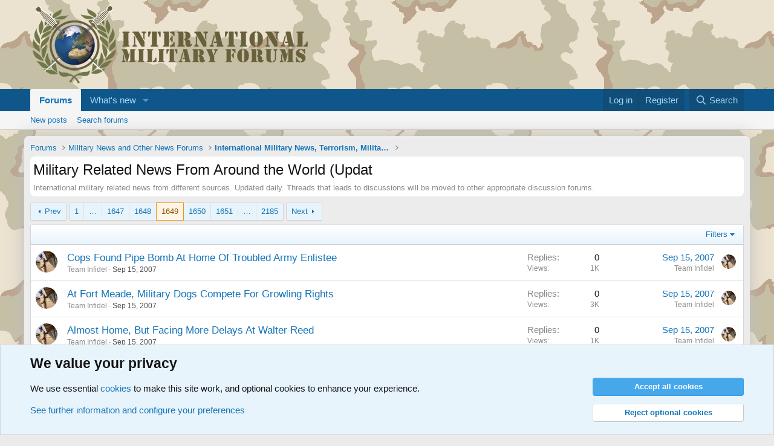

--- FILE ---
content_type: text/html; charset=utf-8
request_url: https://www.military-quotes.com/forums/forums/military-related-news-from-around-the-world-updat.51/page-1649
body_size: 16007
content:
<!DOCTYPE html>
<html id="XF" lang="en-US" dir="LTR"
	data-xf="2.3"
	data-app="public"
	
	
	data-template="forum_view"
	data-container-key="node-51"
	data-content-key="forum-51"
	data-logged-in="false"
	data-cookie-prefix="xf_"
	data-csrf="1769286216,39ef7b99365730c9b647c650ebf30e20"
	class="has-no-js template-forum_view"
	>
<head>
	
	
	

	<meta charset="utf-8" />
	<title>Military Related News From Around the World (Updat | Page 1649 | International Military Forum - IMF</title>
	<link rel="manifest" href="/forums/webmanifest.php">

	<meta http-equiv="X-UA-Compatible" content="IE=Edge" />
	<meta name="viewport" content="width=device-width, initial-scale=1, viewport-fit=cover">

	
		<meta name="theme-color" content="#594d31" />
	

	<meta name="apple-mobile-web-app-title" content="IMF">
	
		<link rel="apple-touch-icon" href="/forums/data/assets/logo/globe-192x192.png">
		

	
		<link rel="canonical" href="https://www.military-quotes.com/forums/forums/military-related-news-from-around-the-world-updat.51/page-1649" />
	
		<link rel="alternate" type="application/rss+xml" title="RSS feed for Military Related News From Around the World (Updat" href="/forums/forums/military-related-news-from-around-the-world-updat.51/index.rss" />
	
		<link rel="prev" href="/forums/forums/military-related-news-from-around-the-world-updat.51/page-1648" />
	
		<link rel="next" href="/forums/forums/military-related-news-from-around-the-world-updat.51/page-1650" />
	

	
		
	
	
	<meta property="og:site_name" content="International Military Forum - IMF" />


	
	
		
	
	
	<meta property="og:type" content="website" />


	
	
		
	
	
	
		<meta property="og:title" content="Military Related News From Around the World (Updat" />
		<meta property="twitter:title" content="Military Related News From Around the World (Updat" />
	


	
	
		
	
	
	
		<meta name="description" content="International military related news from different sources. Updated daily. Threads that leads to discussions will be moved to other appropriate discussion..." />
		<meta property="og:description" content="International military related news from different sources. Updated daily. Threads that leads to discussions will be moved to other appropriate discussion forums." />
		<meta property="twitter:description" content="International military related news from different sources. Updated daily. Threads that leads to discussions will be moved to other appropriate discussion forums." />
	


	
	
		
	
	
	<meta property="og:url" content="https://www.military-quotes.com/forums/forums/military-related-news-from-around-the-world-updat.51/page-1649" />


	
	
		
	
	
	
		<meta property="og:image" content="https://www.military-quotes.com/forums/data/assets/logo/globe-512x512.png" />
		<meta property="twitter:image" content="https://www.military-quotes.com/forums/data/assets/logo/globe-512x512.png" />
		<meta property="twitter:card" content="summary" />
	


	

	
	
	
	

	<link rel="stylesheet" href="/forums/css.php?css=public%3Anormalize.css%2Cpublic%3Afa.css%2Cpublic%3Acore.less%2Cpublic%3Aapp.less&amp;s=1&amp;l=1&amp;d=1752949172&amp;k=f8ae8fbe342b58dc202ff5a614c83ae4e3c278b9" />

	<link rel="stylesheet" href="/forums/css.php?css=public%3Anotices.less%2Cpublic%3Astructured_list.less%2Cpublic%3Aextra.less&amp;s=1&amp;l=1&amp;d=1752949172&amp;k=80d8edd247393a618a9b0f02c5b30e44aa7dab0e" />


	
		<script src="/forums/js/xf/preamble.min.js?_v=d6f05087"></script>
	

	
	<script src="/forums/js/vendor/vendor-compiled.js?_v=d6f05087" defer></script>
	<script src="/forums/js/xf/core-compiled.js?_v=d6f05087" defer></script>

	<script>
		XF.ready(() =>
		{
			XF.extendObject(true, XF.config, {
				// 
				userId: 0,
				enablePush: false,
				pushAppServerKey: '',
				url: {
					fullBase: 'https://www.military-quotes.com/forums/',
					basePath: '/forums/',
					css: '/forums/css.php?css=__SENTINEL__&s=1&l=1&d=1752949172',
					js: '/forums/js/__SENTINEL__?_v=d6f05087',
					icon: '/forums/data/local/icons/__VARIANT__.svg?v=1752949180#__NAME__',
					iconInline: '/forums/styles/fa/__VARIANT__/__NAME__.svg?v=5.15.3',
					keepAlive: '/forums/login/keep-alive'
				},
				cookie: {
					path: '/',
					domain: '',
					prefix: 'xf_',
					secure: true,
					consentMode: 'advanced',
					consented: []
				},
				cacheKey: 'f3ed7234243583f554e27d349fe769c5',
				csrf: '1769286216,39ef7b99365730c9b647c650ebf30e20',
				js: {},
				fullJs: false,
				css: {"public:notices.less":true,"public:structured_list.less":true,"public:extra.less":true},
				time: {
					now: 1769286216,
					today: 1769209200,
					todayDow: 6,
					tomorrow: 1769295600,
					yesterday: 1769122800,
					week: 1768690800,
					month: 1767222000,
					year: 1767222000
				},
				style: {
					light: '',
					dark: '',
					defaultColorScheme: 'light'
				},
				borderSizeFeature: '3px',
				fontAwesomeWeight: 'r',
				enableRtnProtect: true,
				
				enableFormSubmitSticky: true,
				imageOptimization: '0',
				imageOptimizationQuality: 0.85,
				uploadMaxFilesize: 2097152,
				uploadMaxWidth: 0,
				uploadMaxHeight: 0,
				allowedVideoExtensions: ["m4v","mov","mp4","mp4v","mpeg","mpg","ogv","webm"],
				allowedAudioExtensions: ["mp3","opus","ogg","wav"],
				shortcodeToEmoji: true,
				visitorCounts: {
					conversations_unread: '0',
					alerts_unviewed: '0',
					total_unread: '0',
					title_count: true,
					icon_indicator: true
				},
				jsMt: {"xf\/action.js":"bda0fd87","xf\/embed.js":"ce336d62","xf\/form.js":"ce336d62","xf\/structure.js":"bda0fd87","xf\/tooltip.js":"ce336d62"},
				jsState: {},
				publicMetadataLogoUrl: 'https://www.military-quotes.com/forums/data/assets/logo/globe-512x512.png',
				publicPushBadgeUrl: 'https://www.military-quotes.com/forums/styles/default/xenforo/bell.png'
			})

			XF.extendObject(XF.phrases, {
				// 
				date_x_at_time_y:     "{date} at {time}",
				day_x_at_time_y:      "{day} at {time}",
				yesterday_at_x:       "Yesterday at {time}",
				x_minutes_ago:        "{minutes} minutes ago",
				one_minute_ago:       "1 minute ago",
				a_moment_ago:         "A moment ago",
				today_at_x:           "Today at {time}",
				in_a_moment:          "In a moment",
				in_a_minute:          "In a minute",
				in_x_minutes:         "In {minutes} minutes",
				later_today_at_x:     "Later today at {time}",
				tomorrow_at_x:        "Tomorrow at {time}",
				short_date_x_minutes: "{minutes}m",
				short_date_x_hours:   "{hours}h",
				short_date_x_days:    "{days}d",

				day0: "Sunday",
				day1: "Monday",
				day2: "Tuesday",
				day3: "Wednesday",
				day4: "Thursday",
				day5: "Friday",
				day6: "Saturday",

				dayShort0: "Sun",
				dayShort1: "Mon",
				dayShort2: "Tue",
				dayShort3: "Wed",
				dayShort4: "Thu",
				dayShort5: "Fri",
				dayShort6: "Sat",

				month0: "January",
				month1: "February",
				month2: "March",
				month3: "April",
				month4: "May",
				month5: "June",
				month6: "July",
				month7: "August",
				month8: "September",
				month9: "October",
				month10: "November",
				month11: "December",

				active_user_changed_reload_page: "The active user has changed. Reload the page for the latest version.",
				server_did_not_respond_in_time_try_again: "The server did not respond in time. Please try again.",
				oops_we_ran_into_some_problems: "Oops! We ran into some problems.",
				oops_we_ran_into_some_problems_more_details_console: "Oops! We ran into some problems. Please try again later. More error details may be in the browser console.",
				file_too_large_to_upload: "The file is too large to be uploaded.",
				uploaded_file_is_too_large_for_server_to_process: "The uploaded file is too large for the server to process.",
				files_being_uploaded_are_you_sure: "Files are still being uploaded. Are you sure you want to submit this form?",
				attach: "Attach files",
				rich_text_box: "Rich text box",
				close: "Close",
				link_copied_to_clipboard: "Link copied to clipboard.",
				text_copied_to_clipboard: "Text copied to clipboard.",
				loading: "Loading…",
				you_have_exceeded_maximum_number_of_selectable_items: "You have exceeded the maximum number of selectable items.",

				processing: "Processing",
				'processing...': "Processing…",

				showing_x_of_y_items: "Showing {count} of {total} items",
				showing_all_items: "Showing all items",
				no_items_to_display: "No items to display",

				number_button_up: "Increase",
				number_button_down: "Decrease",

				push_enable_notification_title: "Push notifications enabled successfully at International Military Forum - IMF",
				push_enable_notification_body: "Thank you for enabling push notifications!",

				pull_down_to_refresh: "Pull down to refresh",
				release_to_refresh: "Release to refresh",
				refreshing: "Refreshing…"
			})
		})
	</script>

	


	
		<link rel="icon" type="image/png" href="https://www.military-quotes.com/forums/data/assets/logo/globe-32x32.png" sizes="32x32" />
	

	
</head>
<body data-template="forum_view">

<div class="p-pageWrapper" id="top">

	

	<header class="p-header" id="header">
		<div class="p-header-inner">
			<div class="p-header-content">
				<div class="p-header-logo p-header-logo--image">
					<a href="/forums/">
						

	

	
		
		

		
	

	

	<picture data-variations="{&quot;default&quot;:{&quot;1&quot;:&quot;\/forums\/data\/assets\/logo\/LOGO-INTERNATIONALMILITARYFORUMS.png&quot;,&quot;2&quot;:null}}">
		
		
		

		

		<img src="/forums/data/assets/logo/LOGO-INTERNATIONALMILITARYFORUMS.png"  width="459" height="135" alt="International Military Forum - IMF"  />
	</picture>


					</a>
				</div>

				
			</div>
		</div>
	</header>

	
	

	
		<div class="p-navSticky p-navSticky--primary" data-xf-init="sticky-header">
			
		<nav class="p-nav">
			<div class="p-nav-inner">
				<button type="button" class="button button--plain p-nav-menuTrigger" data-xf-click="off-canvas" data-menu=".js-headerOffCanvasMenu" tabindex="0" aria-label="Menu"><span class="button-text">
					<i aria-hidden="true"></i>
				</span></button>

				<div class="p-nav-smallLogo">
					<a href="/forums/">
						

	

	
		
		

		
	

	

	<picture data-variations="{&quot;default&quot;:{&quot;1&quot;:&quot;\/forums\/data\/assets\/logo\/LOGO-INTERNATIONALMILITARYFORUMS.png&quot;,&quot;2&quot;:null}}">
		
		
		

		

		<img src="/forums/data/assets/logo/LOGO-INTERNATIONALMILITARYFORUMS.png"  width="459" height="135" alt="International Military Forum - IMF"  />
	</picture>


					</a>
				</div>

				<div class="p-nav-scroller hScroller" data-xf-init="h-scroller" data-auto-scroll=".p-navEl.is-selected">
					<div class="hScroller-scroll">
						<ul class="p-nav-list js-offCanvasNavSource">
							
								<li>
									
	<div class="p-navEl is-selected" data-has-children="true">
	

		
	
	<a href="/forums/"
	class="p-navEl-link p-navEl-link--splitMenu "
	
	
	data-nav-id="forums">Forums</a>


		<a data-xf-key="1"
			data-xf-click="menu"
			data-menu-pos-ref="< .p-navEl"
			class="p-navEl-splitTrigger"
			role="button"
			tabindex="0"
			aria-label="Toggle expanded"
			aria-expanded="false"
			aria-haspopup="true"></a>

		
	
		<div class="menu menu--structural" data-menu="menu" aria-hidden="true">
			<div class="menu-content">
				
					
	
	
	<a href="/forums/whats-new/posts/"
	class="menu-linkRow u-indentDepth0 js-offCanvasCopy "
	
	
	data-nav-id="newPosts">New posts</a>

	

				
					
	
	
	<a href="/forums/search/?type=post"
	class="menu-linkRow u-indentDepth0 js-offCanvasCopy "
	
	
	data-nav-id="searchForums">Search forums</a>

	

				
			</div>
		</div>
	
	</div>

								</li>
							
								<li>
									
	<div class="p-navEl " data-has-children="true">
	

		
	
	<a href="/forums/whats-new/"
	class="p-navEl-link p-navEl-link--splitMenu "
	
	
	data-nav-id="whatsNew">What's new</a>


		<a data-xf-key="2"
			data-xf-click="menu"
			data-menu-pos-ref="< .p-navEl"
			class="p-navEl-splitTrigger"
			role="button"
			tabindex="0"
			aria-label="Toggle expanded"
			aria-expanded="false"
			aria-haspopup="true"></a>

		
	
		<div class="menu menu--structural" data-menu="menu" aria-hidden="true">
			<div class="menu-content">
				
					
	
	
	<a href="/forums/featured/"
	class="menu-linkRow u-indentDepth0 js-offCanvasCopy "
	
	
	data-nav-id="featured">Featured content</a>

	

				
					
	
	
	<a href="/forums/whats-new/posts/"
	class="menu-linkRow u-indentDepth0 js-offCanvasCopy "
	 rel="nofollow"
	
	data-nav-id="whatsNewPosts">New posts</a>

	

				
			</div>
		</div>
	
	</div>

								</li>
							
						</ul>
					</div>
				</div>

				<div class="p-nav-opposite">
					<div class="p-navgroup p-account p-navgroup--guest">
						
							<a href="/forums/login/" class="p-navgroup-link p-navgroup-link--textual p-navgroup-link--logIn"
								data-xf-click="overlay" data-follow-redirects="on">
								<span class="p-navgroup-linkText">Log in</span>
							</a>
							
								<a href="/forums/register/" class="p-navgroup-link p-navgroup-link--textual p-navgroup-link--register"
									data-xf-click="overlay" data-follow-redirects="on">
									<span class="p-navgroup-linkText">Register</span>
								</a>
							
						
					</div>

					<div class="p-navgroup p-discovery">
						<a href="/forums/whats-new/"
							class="p-navgroup-link p-navgroup-link--iconic p-navgroup-link--whatsnew"
							aria-label="What&#039;s new"
							title="What&#039;s new">
							<i aria-hidden="true"></i>
							<span class="p-navgroup-linkText">What's new</span>
						</a>

						
							<a href="/forums/search/"
								class="p-navgroup-link p-navgroup-link--iconic p-navgroup-link--search"
								data-xf-click="menu"
								data-xf-key="/"
								aria-label="Search"
								aria-expanded="false"
								aria-haspopup="true"
								title="Search">
								<i aria-hidden="true"></i>
								<span class="p-navgroup-linkText">Search</span>
							</a>
							<div class="menu menu--structural menu--wide" data-menu="menu" aria-hidden="true">
								<form action="/forums/search/search" method="post"
									class="menu-content"
									data-xf-init="quick-search">

									<h3 class="menu-header">Search</h3>
									
									<div class="menu-row">
										
											<div class="inputGroup inputGroup--joined">
												<input type="text" class="input" name="keywords" data-acurl="/forums/search/auto-complete" placeholder="Search…" aria-label="Search" data-menu-autofocus="true" />
												
			<select name="constraints" class="js-quickSearch-constraint input" aria-label="Search within">
				<option value="">Everywhere</option>
<option value="{&quot;search_type&quot;:&quot;post&quot;}">Threads</option>
<option value="{&quot;search_type&quot;:&quot;post&quot;,&quot;c&quot;:{&quot;nodes&quot;:[51],&quot;child_nodes&quot;:1}}">This forum</option>

			</select>
		
											</div>
										
									</div>

									
									<div class="menu-row">
										<label class="iconic"><input type="checkbox"  name="c[title_only]" value="1" /><i aria-hidden="true"></i><span class="iconic-label">Search titles only</span></label>

									</div>
									
									<div class="menu-row">
										<div class="inputGroup">
											<span class="inputGroup-text" id="ctrl_search_menu_by_member">By:</span>
											<input type="text" class="input" name="c[users]" data-xf-init="auto-complete" placeholder="Member" aria-labelledby="ctrl_search_menu_by_member" />
										</div>
									</div>
									<div class="menu-footer">
									<span class="menu-footer-controls">
										<button type="submit" class="button button--icon button--icon--search button--primary"><i class="fa--xf far fa-search "><svg xmlns="http://www.w3.org/2000/svg" role="img" aria-hidden="true" ><use href="/forums/data/local/icons/regular.svg?v=1752949180#search"></use></svg></i><span class="button-text">Search</span></button>
										<button type="submit" class="button " name="from_search_menu"><span class="button-text">Advanced search…</span></button>
									</span>
									</div>

									<input type="hidden" name="_xfToken" value="1769286216,39ef7b99365730c9b647c650ebf30e20" />
								</form>
							</div>
						
					</div>
				</div>
			</div>
		</nav>
	
		</div>
		
		
			<div class="p-sectionLinks">
				<div class="p-sectionLinks-inner hScroller" data-xf-init="h-scroller">
					<div class="hScroller-scroll">
						<ul class="p-sectionLinks-list">
							
								<li>
									
	<div class="p-navEl " >
	

		
	
	<a href="/forums/whats-new/posts/"
	class="p-navEl-link "
	
	data-xf-key="alt+1"
	data-nav-id="newPosts">New posts</a>


		

		
	
	</div>

								</li>
							
								<li>
									
	<div class="p-navEl " >
	

		
	
	<a href="/forums/search/?type=post"
	class="p-navEl-link "
	
	data-xf-key="alt+2"
	data-nav-id="searchForums">Search forums</a>


		

		
	
	</div>

								</li>
							
						</ul>
					</div>
				</div>
			</div>
			
	
		

	<div class="offCanvasMenu offCanvasMenu--nav js-headerOffCanvasMenu" data-menu="menu" aria-hidden="true" data-ocm-builder="navigation">
		<div class="offCanvasMenu-backdrop" data-menu-close="true"></div>
		<div class="offCanvasMenu-content">
			<div class="offCanvasMenu-header">
				Menu
				<a class="offCanvasMenu-closer" data-menu-close="true" role="button" tabindex="0" aria-label="Close"></a>
			</div>
			
				<div class="p-offCanvasRegisterLink">
					<div class="offCanvasMenu-linkHolder">
						<a href="/forums/login/" class="offCanvasMenu-link" data-xf-click="overlay" data-menu-close="true">
							Log in
						</a>
					</div>
					<hr class="offCanvasMenu-separator" />
					
						<div class="offCanvasMenu-linkHolder">
							<a href="/forums/register/" class="offCanvasMenu-link" data-xf-click="overlay" data-menu-close="true">
								Register
							</a>
						</div>
						<hr class="offCanvasMenu-separator" />
					
				</div>
			
			<div class="js-offCanvasNavTarget"></div>
			<div class="offCanvasMenu-installBanner js-installPromptContainer" style="display: none;" data-xf-init="install-prompt">
				<div class="offCanvasMenu-installBanner-header">Install the app</div>
				<button type="button" class="button js-installPromptButton"><span class="button-text">Install</span></button>
				<template class="js-installTemplateIOS">
					<div class="js-installTemplateContent">
						<div class="overlay-title">How to install the app on iOS</div>
						<div class="block-body">
							<div class="block-row">
								<p>
									Follow along with the video below to see how to install our site as a web app on your home screen.
								</p>
								<p style="text-align: center">
									<video src="/forums/styles/default/xenforo/add_to_home.mp4"
										width="280" height="480" autoplay loop muted playsinline></video>
								</p>
								<p>
									<small><strong>Note:</strong> This feature may not be available in some browsers.</small>
								</p>
							</div>
						</div>
					</div>
				</template>
			</div>
		</div>
	</div>

	<div class="p-body">
		<div class="p-body-inner">
			<!--XF:EXTRA_OUTPUT-->

			

			

			
			
	
		<ul class="p-breadcrumbs "
			itemscope itemtype="https://schema.org/BreadcrumbList">
			
				

				
				

				

				
					
					
	<li itemprop="itemListElement" itemscope itemtype="https://schema.org/ListItem">
		<a href="/forums/" itemprop="item">
			<span itemprop="name">Forums</span>
		</a>
		<meta itemprop="position" content="1" />
	</li>

				
				
					
					
	<li itemprop="itemListElement" itemscope itemtype="https://schema.org/ListItem">
		<a href="/forums/#military-news-and-other-news-forums.86" itemprop="item">
			<span itemprop="name">Military News and Other News Forums</span>
		</a>
		<meta itemprop="position" content="2" />
	</li>

				
					
					
	<li itemprop="itemListElement" itemscope itemtype="https://schema.org/ListItem">
		<a href="/forums/forums/international-military-news-terrorism-military-h.87/" itemprop="item">
			<span itemprop="name">International Military News, Terrorism, Military H</span>
		</a>
		<meta itemprop="position" content="3" />
	</li>

				
			
		</ul>
	

			

			
	<noscript class="js-jsWarning"><div class="blockMessage blockMessage--important blockMessage--iconic u-noJsOnly">JavaScript is disabled. For a better experience, please enable JavaScript in your browser before proceeding.</div></noscript>

			
	<div class="blockMessage blockMessage--important blockMessage--iconic js-browserWarning" style="display: none">You are using an out of date browser. It  may not display this or other websites correctly.<br />You should upgrade or use an <a href="https://www.google.com/chrome/" target="_blank" rel="noopener">alternative browser</a>.</div>


			
				<div class="p-body-header">
					
						
							<div class="p-title ">
								
									
										<h1 class="p-title-value">Military Related News From Around the World (Updat</h1>
									
									
								
							</div>
						

						
							<div class="p-description">International military related news from different sources. Updated daily. Threads that leads to discussions will be moved to other appropriate discussion forums.</div>
						
					
				</div>
			

			<div class="p-body-main  ">
				
				<div class="p-body-contentCol"></div>
				

				

				<div class="p-body-content">
					
					<div class="p-body-pageContent">







	
	
	






	

	
		
	

















<div class="block " data-xf-init="" data-type="thread" data-href="/forums/inline-mod/">

	<div class="block-outer"><div class="block-outer-main"><nav class="pageNavWrapper pageNavWrapper--mixed ">



<div class="pageNav pageNav--skipStart pageNav--skipEnd">
	
		<a href="/forums/forums/military-related-news-from-around-the-world-updat.51/page-1648" class="pageNav-jump pageNav-jump--prev">Prev</a>
	

	<ul class="pageNav-main">
		

	
		<li class="pageNav-page "><a href="/forums/forums/military-related-news-from-around-the-world-updat.51/">1</a></li>
	


		
			
				<li class="pageNav-page pageNav-page--skip pageNav-page--skipStart">
					<a data-xf-init="tooltip" title="Go to page"
						data-xf-click="menu"
						role="button" tabindex="0" aria-expanded="false" aria-haspopup="true">…</a>
					

	<div class="menu menu--pageJump" data-menu="menu" aria-hidden="true">
		<div class="menu-content">
			<h4 class="menu-header">Go to page</h4>
			<div class="menu-row" data-xf-init="page-jump" data-page-url="/forums/forums/military-related-news-from-around-the-world-updat.51/page-%page%">
				<div class="inputGroup inputGroup--numbers">
					<div class="inputGroup inputGroup--numbers inputNumber" data-xf-init="number-box"><input type="number" pattern="\d*" class="input input--number js-numberBoxTextInput input input--numberNarrow js-pageJumpPage" value="1646"  min="1" max="2185" step="1" required="required" data-menu-autofocus="true" /></div>
					<span class="inputGroup-text"><button type="button" class="button js-pageJumpGo"><span class="button-text">Go</span></button></span>
				</div>
			</div>
		</div>
	</div>

				</li>
			
		

		
			

	
		<li class="pageNav-page pageNav-page--earlier"><a href="/forums/forums/military-related-news-from-around-the-world-updat.51/page-1647">1647</a></li>
	

		
			

	
		<li class="pageNav-page pageNav-page--earlier"><a href="/forums/forums/military-related-news-from-around-the-world-updat.51/page-1648">1648</a></li>
	

		
			

	
		<li class="pageNav-page pageNav-page--current "><a href="/forums/forums/military-related-news-from-around-the-world-updat.51/page-1649">1649</a></li>
	

		
			

	
		<li class="pageNav-page pageNav-page--later"><a href="/forums/forums/military-related-news-from-around-the-world-updat.51/page-1650">1650</a></li>
	

		
			

	
		<li class="pageNav-page pageNav-page--later"><a href="/forums/forums/military-related-news-from-around-the-world-updat.51/page-1651">1651</a></li>
	

		

		
			
				<li class="pageNav-page pageNav-page--skip pageNav-page--skipEnd">
					<a data-xf-init="tooltip" title="Go to page"
						data-xf-click="menu"
						role="button" tabindex="0" aria-expanded="false" aria-haspopup="true">…</a>
					

	<div class="menu menu--pageJump" data-menu="menu" aria-hidden="true">
		<div class="menu-content">
			<h4 class="menu-header">Go to page</h4>
			<div class="menu-row" data-xf-init="page-jump" data-page-url="/forums/forums/military-related-news-from-around-the-world-updat.51/page-%page%">
				<div class="inputGroup inputGroup--numbers">
					<div class="inputGroup inputGroup--numbers inputNumber" data-xf-init="number-box"><input type="number" pattern="\d*" class="input input--number js-numberBoxTextInput input input--numberNarrow js-pageJumpPage" value="1652"  min="1" max="2185" step="1" required="required" data-menu-autofocus="true" /></div>
					<span class="inputGroup-text"><button type="button" class="button js-pageJumpGo"><span class="button-text">Go</span></button></span>
				</div>
			</div>
		</div>
	</div>

				</li>
			
		

		

	
		<li class="pageNav-page "><a href="/forums/forums/military-related-news-from-around-the-world-updat.51/page-2185">2185</a></li>
	

	</ul>

	
		<a href="/forums/forums/military-related-news-from-around-the-world-updat.51/page-1650" class="pageNav-jump pageNav-jump--next">Next</a>
	
</div>

<div class="pageNavSimple">
	
		<a href="/forums/forums/military-related-news-from-around-the-world-updat.51/"
			class="pageNavSimple-el pageNavSimple-el--first"
			data-xf-init="tooltip" title="First">
			<i aria-hidden="true"></i> <span class="u-srOnly">First</span>
		</a>
		<a href="/forums/forums/military-related-news-from-around-the-world-updat.51/page-1648" class="pageNavSimple-el pageNavSimple-el--prev">
			<i aria-hidden="true"></i> Prev
		</a>
	

	<a class="pageNavSimple-el pageNavSimple-el--current"
		data-xf-init="tooltip" title="Go to page"
		data-xf-click="menu" role="button" tabindex="0" aria-expanded="false" aria-haspopup="true">
		1649 of 2185
	</a>
	

	<div class="menu menu--pageJump" data-menu="menu" aria-hidden="true">
		<div class="menu-content">
			<h4 class="menu-header">Go to page</h4>
			<div class="menu-row" data-xf-init="page-jump" data-page-url="/forums/forums/military-related-news-from-around-the-world-updat.51/page-%page%">
				<div class="inputGroup inputGroup--numbers">
					<div class="inputGroup inputGroup--numbers inputNumber" data-xf-init="number-box"><input type="number" pattern="\d*" class="input input--number js-numberBoxTextInput input input--numberNarrow js-pageJumpPage" value="1649"  min="1" max="2185" step="1" required="required" data-menu-autofocus="true" /></div>
					<span class="inputGroup-text"><button type="button" class="button js-pageJumpGo"><span class="button-text">Go</span></button></span>
				</div>
			</div>
		</div>
	</div>


	
		<a href="/forums/forums/military-related-news-from-around-the-world-updat.51/page-1650" class="pageNavSimple-el pageNavSimple-el--next">
			Next <i aria-hidden="true"></i>
		</a>
		<a href="/forums/forums/military-related-news-from-around-the-world-updat.51/page-2185"
			class="pageNavSimple-el pageNavSimple-el--last"
			data-xf-init="tooltip" title="Last">
			<i aria-hidden="true"></i> <span class="u-srOnly">Last</span>
		</a>
	
</div>

</nav>



</div></div>

	<div class="block-container">

		
			<div class="block-filterBar">
				<div class="filterBar">
					

					<a class="filterBar-menuTrigger" data-xf-click="menu" role="button" tabindex="0" aria-expanded="false" aria-haspopup="true">Filters</a>
					<div class="menu menu--wide" data-menu="menu" aria-hidden="true"
						data-href="/forums/forums/military-related-news-from-around-the-world-updat.51/filters"
						data-load-target=".js-filterMenuBody">
						<div class="menu-content">
							<h4 class="menu-header">Show only:</h4>
							<div class="js-filterMenuBody">
								<div class="menu-row">Loading…</div>
							</div>
						</div>
					</div>
				</div>
			</div>
		

		

		<div class="block-body">
			
				<div class="structItemContainer">
					

	

	



					
						

						<div class="structItemContainer-group js-threadList">
							
								
									

	

	<div class="structItem structItem--thread js-inlineModContainer js-threadListItem-43882" data-author="Team Infidel">

	
		<div class="structItem-cell structItem-cell--icon">
			<div class="structItem-iconContainer">
				<a href="/forums/members/team-infidel.4084/" class="avatar avatar--s" data-user-id="4084" data-xf-init="member-tooltip">
			<img src="/forums/data/avatars/s/4/4084.jpg?1691174158"  alt="Team Infidel" class="avatar-u4084-s" width="48" height="48" loading="lazy" /> 
		</a>
				
			</div>
		</div>
	

	
		<div class="structItem-cell structItem-cell--main" data-xf-init="touch-proxy">
			

			<div class="structItem-title">
				
				
				<a href="/forums/threads/cops-found-pipe-bomb-at-home-of-troubled-army-enlistee.43882/" class="" data-tp-primary="on" data-xf-init="" data-preview-url=""
					>
					Cops Found Pipe Bomb At Home Of Troubled Army Enlistee
				</a>
			</div>

			<div class="structItem-minor">
				

				
					<ul class="structItem-parts">
						<li><a href="/forums/members/team-infidel.4084/" class="username " dir="auto" data-user-id="4084" data-xf-init="member-tooltip">Team Infidel</a></li>
						<li class="structItem-startDate"><a href="/forums/threads/cops-found-pipe-bomb-at-home-of-troubled-army-enlistee.43882/" rel="nofollow"><time  class="u-dt" dir="auto" datetime="2007-09-15T14:42:15+0200" data-timestamp="1189860135" data-date="Sep 15, 2007" data-time="2:42 PM" data-short="Sep &#039;07" title="Sep 15, 2007 at 2:42 PM">Sep 15, 2007</time></a></li>
						
					</ul>

					
				
			</div>
		</div>
	

	
		<div class="structItem-cell structItem-cell--meta" title="First message reaction score: 0">
			<dl class="pairs pairs--justified">
				<dt>Replies</dt>
				<dd>0</dd>
			</dl>
			<dl class="pairs pairs--justified structItem-minor">
				<dt>Views</dt>
				<dd>1K</dd>
			</dl>
		</div>
	

	
		<div class="structItem-cell structItem-cell--latest">
			
				<a href="/forums/threads/cops-found-pipe-bomb-at-home-of-troubled-army-enlistee.43882/latest" rel="nofollow"><time  class="structItem-latestDate u-dt" dir="auto" datetime="2007-09-15T14:42:15+0200" data-timestamp="1189860135" data-date="Sep 15, 2007" data-time="2:42 PM" data-short="Sep &#039;07" title="Sep 15, 2007 at 2:42 PM">Sep 15, 2007</time></a>
				<div class="structItem-minor">
					
						<a href="/forums/members/team-infidel.4084/" class="username " dir="auto" data-user-id="4084" data-xf-init="member-tooltip">Team Infidel</a>
					
				</div>
			
		</div>
	

	
		<div class="structItem-cell structItem-cell--icon structItem-cell--iconEnd">
			<div class="structItem-iconContainer">
				
					<a href="/forums/members/team-infidel.4084/" class="avatar avatar--xxs" data-user-id="4084" data-xf-init="member-tooltip">
			<img src="/forums/data/avatars/s/4/4084.jpg?1691174158"  alt="Team Infidel" class="avatar-u4084-s" width="48" height="48" loading="lazy" /> 
		</a>
				
			</div>
		</div>
	

	</div>

								
									

	

	<div class="structItem structItem--thread js-inlineModContainer js-threadListItem-43881" data-author="Team Infidel">

	
		<div class="structItem-cell structItem-cell--icon">
			<div class="structItem-iconContainer">
				<a href="/forums/members/team-infidel.4084/" class="avatar avatar--s" data-user-id="4084" data-xf-init="member-tooltip">
			<img src="/forums/data/avatars/s/4/4084.jpg?1691174158"  alt="Team Infidel" class="avatar-u4084-s" width="48" height="48" loading="lazy" /> 
		</a>
				
			</div>
		</div>
	

	
		<div class="structItem-cell structItem-cell--main" data-xf-init="touch-proxy">
			

			<div class="structItem-title">
				
				
				<a href="/forums/threads/at-fort-meade-military-dogs-compete-for-growling-rights.43881/" class="" data-tp-primary="on" data-xf-init="" data-preview-url=""
					>
					At Fort Meade, Military Dogs Compete For Growling Rights
				</a>
			</div>

			<div class="structItem-minor">
				

				
					<ul class="structItem-parts">
						<li><a href="/forums/members/team-infidel.4084/" class="username " dir="auto" data-user-id="4084" data-xf-init="member-tooltip">Team Infidel</a></li>
						<li class="structItem-startDate"><a href="/forums/threads/at-fort-meade-military-dogs-compete-for-growling-rights.43881/" rel="nofollow"><time  class="u-dt" dir="auto" datetime="2007-09-15T14:41:52+0200" data-timestamp="1189860112" data-date="Sep 15, 2007" data-time="2:41 PM" data-short="Sep &#039;07" title="Sep 15, 2007 at 2:41 PM">Sep 15, 2007</time></a></li>
						
					</ul>

					
				
			</div>
		</div>
	

	
		<div class="structItem-cell structItem-cell--meta" title="First message reaction score: 0">
			<dl class="pairs pairs--justified">
				<dt>Replies</dt>
				<dd>0</dd>
			</dl>
			<dl class="pairs pairs--justified structItem-minor">
				<dt>Views</dt>
				<dd>3K</dd>
			</dl>
		</div>
	

	
		<div class="structItem-cell structItem-cell--latest">
			
				<a href="/forums/threads/at-fort-meade-military-dogs-compete-for-growling-rights.43881/latest" rel="nofollow"><time  class="structItem-latestDate u-dt" dir="auto" datetime="2007-09-15T14:41:52+0200" data-timestamp="1189860112" data-date="Sep 15, 2007" data-time="2:41 PM" data-short="Sep &#039;07" title="Sep 15, 2007 at 2:41 PM">Sep 15, 2007</time></a>
				<div class="structItem-minor">
					
						<a href="/forums/members/team-infidel.4084/" class="username " dir="auto" data-user-id="4084" data-xf-init="member-tooltip">Team Infidel</a>
					
				</div>
			
		</div>
	

	
		<div class="structItem-cell structItem-cell--icon structItem-cell--iconEnd">
			<div class="structItem-iconContainer">
				
					<a href="/forums/members/team-infidel.4084/" class="avatar avatar--xxs" data-user-id="4084" data-xf-init="member-tooltip">
			<img src="/forums/data/avatars/s/4/4084.jpg?1691174158"  alt="Team Infidel" class="avatar-u4084-s" width="48" height="48" loading="lazy" /> 
		</a>
				
			</div>
		</div>
	

	</div>

								
									

	

	<div class="structItem structItem--thread js-inlineModContainer js-threadListItem-43880" data-author="Team Infidel">

	
		<div class="structItem-cell structItem-cell--icon">
			<div class="structItem-iconContainer">
				<a href="/forums/members/team-infidel.4084/" class="avatar avatar--s" data-user-id="4084" data-xf-init="member-tooltip">
			<img src="/forums/data/avatars/s/4/4084.jpg?1691174158"  alt="Team Infidel" class="avatar-u4084-s" width="48" height="48" loading="lazy" /> 
		</a>
				
			</div>
		</div>
	

	
		<div class="structItem-cell structItem-cell--main" data-xf-init="touch-proxy">
			

			<div class="structItem-title">
				
				
				<a href="/forums/threads/almost-home-but-facing-more-delays-at-walter-reed.43880/" class="" data-tp-primary="on" data-xf-init="" data-preview-url=""
					>
					Almost Home, But Facing More Delays At Walter Reed
				</a>
			</div>

			<div class="structItem-minor">
				

				
					<ul class="structItem-parts">
						<li><a href="/forums/members/team-infidel.4084/" class="username " dir="auto" data-user-id="4084" data-xf-init="member-tooltip">Team Infidel</a></li>
						<li class="structItem-startDate"><a href="/forums/threads/almost-home-but-facing-more-delays-at-walter-reed.43880/" rel="nofollow"><time  class="u-dt" dir="auto" datetime="2007-09-15T14:41:27+0200" data-timestamp="1189860087" data-date="Sep 15, 2007" data-time="2:41 PM" data-short="Sep &#039;07" title="Sep 15, 2007 at 2:41 PM">Sep 15, 2007</time></a></li>
						
					</ul>

					
				
			</div>
		</div>
	

	
		<div class="structItem-cell structItem-cell--meta" title="First message reaction score: 0">
			<dl class="pairs pairs--justified">
				<dt>Replies</dt>
				<dd>0</dd>
			</dl>
			<dl class="pairs pairs--justified structItem-minor">
				<dt>Views</dt>
				<dd>1K</dd>
			</dl>
		</div>
	

	
		<div class="structItem-cell structItem-cell--latest">
			
				<a href="/forums/threads/almost-home-but-facing-more-delays-at-walter-reed.43880/latest" rel="nofollow"><time  class="structItem-latestDate u-dt" dir="auto" datetime="2007-09-15T14:41:27+0200" data-timestamp="1189860087" data-date="Sep 15, 2007" data-time="2:41 PM" data-short="Sep &#039;07" title="Sep 15, 2007 at 2:41 PM">Sep 15, 2007</time></a>
				<div class="structItem-minor">
					
						<a href="/forums/members/team-infidel.4084/" class="username " dir="auto" data-user-id="4084" data-xf-init="member-tooltip">Team Infidel</a>
					
				</div>
			
		</div>
	

	
		<div class="structItem-cell structItem-cell--icon structItem-cell--iconEnd">
			<div class="structItem-iconContainer">
				
					<a href="/forums/members/team-infidel.4084/" class="avatar avatar--xxs" data-user-id="4084" data-xf-init="member-tooltip">
			<img src="/forums/data/avatars/s/4/4084.jpg?1691174158"  alt="Team Infidel" class="avatar-u4084-s" width="48" height="48" loading="lazy" /> 
		</a>
				
			</div>
		</div>
	

	</div>

								
									

	

	<div class="structItem structItem--thread js-inlineModContainer js-threadListItem-43879" data-author="Team Infidel">

	
		<div class="structItem-cell structItem-cell--icon">
			<div class="structItem-iconContainer">
				<a href="/forums/members/team-infidel.4084/" class="avatar avatar--s" data-user-id="4084" data-xf-init="member-tooltip">
			<img src="/forums/data/avatars/s/4/4084.jpg?1691174158"  alt="Team Infidel" class="avatar-u4084-s" width="48" height="48" loading="lazy" /> 
		</a>
				
			</div>
		</div>
	

	
		<div class="structItem-cell structItem-cell--main" data-xf-init="touch-proxy">
			

			<div class="structItem-title">
				
				
				<a href="/forums/threads/cheney-praises-local-troops.43879/" class="" data-tp-primary="on" data-xf-init="" data-preview-url=""
					>
					Cheney Praises Local Troops
				</a>
			</div>

			<div class="structItem-minor">
				

				
					<ul class="structItem-parts">
						<li><a href="/forums/members/team-infidel.4084/" class="username " dir="auto" data-user-id="4084" data-xf-init="member-tooltip">Team Infidel</a></li>
						<li class="structItem-startDate"><a href="/forums/threads/cheney-praises-local-troops.43879/" rel="nofollow"><time  class="u-dt" dir="auto" datetime="2007-09-15T14:41:02+0200" data-timestamp="1189860062" data-date="Sep 15, 2007" data-time="2:41 PM" data-short="Sep &#039;07" title="Sep 15, 2007 at 2:41 PM">Sep 15, 2007</time></a></li>
						
					</ul>

					
				
			</div>
		</div>
	

	
		<div class="structItem-cell structItem-cell--meta" title="First message reaction score: 0">
			<dl class="pairs pairs--justified">
				<dt>Replies</dt>
				<dd>0</dd>
			</dl>
			<dl class="pairs pairs--justified structItem-minor">
				<dt>Views</dt>
				<dd>942</dd>
			</dl>
		</div>
	

	
		<div class="structItem-cell structItem-cell--latest">
			
				<a href="/forums/threads/cheney-praises-local-troops.43879/latest" rel="nofollow"><time  class="structItem-latestDate u-dt" dir="auto" datetime="2007-09-15T14:41:02+0200" data-timestamp="1189860062" data-date="Sep 15, 2007" data-time="2:41 PM" data-short="Sep &#039;07" title="Sep 15, 2007 at 2:41 PM">Sep 15, 2007</time></a>
				<div class="structItem-minor">
					
						<a href="/forums/members/team-infidel.4084/" class="username " dir="auto" data-user-id="4084" data-xf-init="member-tooltip">Team Infidel</a>
					
				</div>
			
		</div>
	

	
		<div class="structItem-cell structItem-cell--icon structItem-cell--iconEnd">
			<div class="structItem-iconContainer">
				
					<a href="/forums/members/team-infidel.4084/" class="avatar avatar--xxs" data-user-id="4084" data-xf-init="member-tooltip">
			<img src="/forums/data/avatars/s/4/4084.jpg?1691174158"  alt="Team Infidel" class="avatar-u4084-s" width="48" height="48" loading="lazy" /> 
		</a>
				
			</div>
		</div>
	

	</div>

								
									

	

	<div class="structItem structItem--thread js-inlineModContainer js-threadListItem-43878" data-author="Team Infidel">

	
		<div class="structItem-cell structItem-cell--icon">
			<div class="structItem-iconContainer">
				<a href="/forums/members/team-infidel.4084/" class="avatar avatar--s" data-user-id="4084" data-xf-init="member-tooltip">
			<img src="/forums/data/avatars/s/4/4084.jpg?1691174158"  alt="Team Infidel" class="avatar-u4084-s" width="48" height="48" loading="lazy" /> 
		</a>
				
			</div>
		</div>
	

	
		<div class="structItem-cell structItem-cell--main" data-xf-init="touch-proxy">
			

			<div class="structItem-title">
				
				
				<a href="/forums/threads/gen-pace-pops-by-southcom-to-say-goodbye.43878/" class="" data-tp-primary="on" data-xf-init="" data-preview-url=""
					>
					Gen. Pace Pops By Southcom To Say Goodbye
				</a>
			</div>

			<div class="structItem-minor">
				

				
					<ul class="structItem-parts">
						<li><a href="/forums/members/team-infidel.4084/" class="username " dir="auto" data-user-id="4084" data-xf-init="member-tooltip">Team Infidel</a></li>
						<li class="structItem-startDate"><a href="/forums/threads/gen-pace-pops-by-southcom-to-say-goodbye.43878/" rel="nofollow"><time  class="u-dt" dir="auto" datetime="2007-09-15T14:40:39+0200" data-timestamp="1189860039" data-date="Sep 15, 2007" data-time="2:40 PM" data-short="Sep &#039;07" title="Sep 15, 2007 at 2:40 PM">Sep 15, 2007</time></a></li>
						
					</ul>

					
				
			</div>
		</div>
	

	
		<div class="structItem-cell structItem-cell--meta" title="First message reaction score: 0">
			<dl class="pairs pairs--justified">
				<dt>Replies</dt>
				<dd>0</dd>
			</dl>
			<dl class="pairs pairs--justified structItem-minor">
				<dt>Views</dt>
				<dd>892</dd>
			</dl>
		</div>
	

	
		<div class="structItem-cell structItem-cell--latest">
			
				<a href="/forums/threads/gen-pace-pops-by-southcom-to-say-goodbye.43878/latest" rel="nofollow"><time  class="structItem-latestDate u-dt" dir="auto" datetime="2007-09-15T14:40:39+0200" data-timestamp="1189860039" data-date="Sep 15, 2007" data-time="2:40 PM" data-short="Sep &#039;07" title="Sep 15, 2007 at 2:40 PM">Sep 15, 2007</time></a>
				<div class="structItem-minor">
					
						<a href="/forums/members/team-infidel.4084/" class="username " dir="auto" data-user-id="4084" data-xf-init="member-tooltip">Team Infidel</a>
					
				</div>
			
		</div>
	

	
		<div class="structItem-cell structItem-cell--icon structItem-cell--iconEnd">
			<div class="structItem-iconContainer">
				
					<a href="/forums/members/team-infidel.4084/" class="avatar avatar--xxs" data-user-id="4084" data-xf-init="member-tooltip">
			<img src="/forums/data/avatars/s/4/4084.jpg?1691174158"  alt="Team Infidel" class="avatar-u4084-s" width="48" height="48" loading="lazy" /> 
		</a>
				
			</div>
		</div>
	

	</div>

								
									

	

	<div class="structItem structItem--thread js-inlineModContainer js-threadListItem-43877" data-author="Team Infidel">

	
		<div class="structItem-cell structItem-cell--icon">
			<div class="structItem-iconContainer">
				<a href="/forums/members/team-infidel.4084/" class="avatar avatar--s" data-user-id="4084" data-xf-init="member-tooltip">
			<img src="/forums/data/avatars/s/4/4084.jpg?1691174158"  alt="Team Infidel" class="avatar-u4084-s" width="48" height="48" loading="lazy" /> 
		</a>
				
			</div>
		</div>
	

	
		<div class="structItem-cell structItem-cell--main" data-xf-init="touch-proxy">
			

			<div class="structItem-title">
				
				
				<a href="/forums/threads/pentagon-takes-on-a-tight-timeline.43877/" class="" data-tp-primary="on" data-xf-init="" data-preview-url=""
					>
					Pentagon Takes On A Tight Timeline
				</a>
			</div>

			<div class="structItem-minor">
				

				
					<ul class="structItem-parts">
						<li><a href="/forums/members/team-infidel.4084/" class="username " dir="auto" data-user-id="4084" data-xf-init="member-tooltip">Team Infidel</a></li>
						<li class="structItem-startDate"><a href="/forums/threads/pentagon-takes-on-a-tight-timeline.43877/" rel="nofollow"><time  class="u-dt" dir="auto" datetime="2007-09-15T14:40:02+0200" data-timestamp="1189860002" data-date="Sep 15, 2007" data-time="2:40 PM" data-short="Sep &#039;07" title="Sep 15, 2007 at 2:40 PM">Sep 15, 2007</time></a></li>
						
					</ul>

					
				
			</div>
		</div>
	

	
		<div class="structItem-cell structItem-cell--meta" title="First message reaction score: 0">
			<dl class="pairs pairs--justified">
				<dt>Replies</dt>
				<dd>0</dd>
			</dl>
			<dl class="pairs pairs--justified structItem-minor">
				<dt>Views</dt>
				<dd>985</dd>
			</dl>
		</div>
	

	
		<div class="structItem-cell structItem-cell--latest">
			
				<a href="/forums/threads/pentagon-takes-on-a-tight-timeline.43877/latest" rel="nofollow"><time  class="structItem-latestDate u-dt" dir="auto" datetime="2007-09-15T14:40:02+0200" data-timestamp="1189860002" data-date="Sep 15, 2007" data-time="2:40 PM" data-short="Sep &#039;07" title="Sep 15, 2007 at 2:40 PM">Sep 15, 2007</time></a>
				<div class="structItem-minor">
					
						<a href="/forums/members/team-infidel.4084/" class="username " dir="auto" data-user-id="4084" data-xf-init="member-tooltip">Team Infidel</a>
					
				</div>
			
		</div>
	

	
		<div class="structItem-cell structItem-cell--icon structItem-cell--iconEnd">
			<div class="structItem-iconContainer">
				
					<a href="/forums/members/team-infidel.4084/" class="avatar avatar--xxs" data-user-id="4084" data-xf-init="member-tooltip">
			<img src="/forums/data/avatars/s/4/4084.jpg?1691174158"  alt="Team Infidel" class="avatar-u4084-s" width="48" height="48" loading="lazy" /> 
		</a>
				
			</div>
		</div>
	

	</div>

								
									

	

	<div class="structItem structItem--thread js-inlineModContainer js-threadListItem-43847" data-author="News Manager">

	
		<div class="structItem-cell structItem-cell--icon">
			<div class="structItem-iconContainer">
				<a href="/forums/members/news-manager.1778/" class="avatar avatar--s avatar--default avatar--default--dynamic" data-user-id="1778" data-xf-init="member-tooltip" style="background-color: #339966; color: #06130d">
			<span class="avatar-u1778-s" role="img" aria-label="News Manager">N</span> 
		</a>
				
			</div>
		</div>
	

	
		<div class="structItem-cell structItem-cell--main" data-xf-init="touch-proxy">
			

			<div class="structItem-title">
				
				
				<a href="/forums/threads/u-s-syria-on-nuclear-watch-list-ap.43847/" class="" data-tp-primary="on" data-xf-init="" data-preview-url=""
					>
					U.S.: Syria on nuclear watch list     (AP)
				</a>
			</div>

			<div class="structItem-minor">
				

				
					<ul class="structItem-parts">
						<li><a href="/forums/members/news-manager.1778/" class="username " dir="auto" data-user-id="1778" data-xf-init="member-tooltip">News Manager</a></li>
						<li class="structItem-startDate"><a href="/forums/threads/u-s-syria-on-nuclear-watch-list-ap.43847/" rel="nofollow"><time  class="u-dt" dir="auto" datetime="2007-09-15T03:40:04+0200" data-timestamp="1189820404" data-date="Sep 15, 2007" data-time="3:40 AM" data-short="Sep &#039;07" title="Sep 15, 2007 at 3:40 AM">Sep 15, 2007</time></a></li>
						
					</ul>

					
				
			</div>
		</div>
	

	
		<div class="structItem-cell structItem-cell--meta" title="First message reaction score: 0">
			<dl class="pairs pairs--justified">
				<dt>Replies</dt>
				<dd>0</dd>
			</dl>
			<dl class="pairs pairs--justified structItem-minor">
				<dt>Views</dt>
				<dd>896</dd>
			</dl>
		</div>
	

	
		<div class="structItem-cell structItem-cell--latest">
			
				<a href="/forums/threads/u-s-syria-on-nuclear-watch-list-ap.43847/latest" rel="nofollow"><time  class="structItem-latestDate u-dt" dir="auto" datetime="2007-09-15T03:40:04+0200" data-timestamp="1189820404" data-date="Sep 15, 2007" data-time="3:40 AM" data-short="Sep &#039;07" title="Sep 15, 2007 at 3:40 AM">Sep 15, 2007</time></a>
				<div class="structItem-minor">
					
						<a href="/forums/members/news-manager.1778/" class="username " dir="auto" data-user-id="1778" data-xf-init="member-tooltip">News Manager</a>
					
				</div>
			
		</div>
	

	
		<div class="structItem-cell structItem-cell--icon structItem-cell--iconEnd">
			<div class="structItem-iconContainer">
				
					<a href="/forums/members/news-manager.1778/" class="avatar avatar--xxs avatar--default avatar--default--dynamic" data-user-id="1778" data-xf-init="member-tooltip" style="background-color: #339966; color: #06130d">
			<span class="avatar-u1778-s" role="img" aria-label="News Manager">N</span> 
		</a>
				
			</div>
		</div>
	

	</div>

								
									

	

	<div class="structItem structItem--thread js-inlineModContainer js-threadListItem-43839" data-author="Team Infidel">

	
		<div class="structItem-cell structItem-cell--icon">
			<div class="structItem-iconContainer">
				<a href="/forums/members/team-infidel.4084/" class="avatar avatar--s" data-user-id="4084" data-xf-init="member-tooltip">
			<img src="/forums/data/avatars/s/4/4084.jpg?1691174158"  alt="Team Infidel" class="avatar-u4084-s" width="48" height="48" loading="lazy" /> 
		</a>
				
			</div>
		</div>
	

	
		<div class="structItem-cell structItem-cell--main" data-xf-init="touch-proxy">
			

			<div class="structItem-title">
				
				
				<a href="/forums/threads/mali-says-rebels-fired-on-u-s-military-plane-ferrying-supplies.43839/" class="" data-tp-primary="on" data-xf-init="" data-preview-url=""
					>
					Mali Says Rebels Fired On U.S. Military Plane Ferrying Supplies
				</a>
			</div>

			<div class="structItem-minor">
				

				
					<ul class="structItem-parts">
						<li><a href="/forums/members/team-infidel.4084/" class="username " dir="auto" data-user-id="4084" data-xf-init="member-tooltip">Team Infidel</a></li>
						<li class="structItem-startDate"><a href="/forums/threads/mali-says-rebels-fired-on-u-s-military-plane-ferrying-supplies.43839/" rel="nofollow"><time  class="u-dt" dir="auto" datetime="2007-09-14T15:46:45+0200" data-timestamp="1189777605" data-date="Sep 14, 2007" data-time="3:46 PM" data-short="Sep &#039;07" title="Sep 14, 2007 at 3:46 PM">Sep 14, 2007</time></a></li>
						
					</ul>

					
				
			</div>
		</div>
	

	
		<div class="structItem-cell structItem-cell--meta" title="First message reaction score: 0">
			<dl class="pairs pairs--justified">
				<dt>Replies</dt>
				<dd>1</dd>
			</dl>
			<dl class="pairs pairs--justified structItem-minor">
				<dt>Views</dt>
				<dd>1K</dd>
			</dl>
		</div>
	

	
		<div class="structItem-cell structItem-cell--latest">
			
				<a href="/forums/threads/mali-says-rebels-fired-on-u-s-military-plane-ferrying-supplies.43839/latest" rel="nofollow"><time  class="structItem-latestDate u-dt" dir="auto" datetime="2007-09-14T19:14:00+0200" data-timestamp="1189790040" data-date="Sep 14, 2007" data-time="7:14 PM" data-short="Sep &#039;07" title="Sep 14, 2007 at 7:14 PM">Sep 14, 2007</time></a>
				<div class="structItem-minor">
					
						<a href="/forums/members/a-can-of-man.1904/" class="username " dir="auto" data-user-id="1904" data-xf-init="member-tooltip">A Can of Man</a>
					
				</div>
			
		</div>
	

	
		<div class="structItem-cell structItem-cell--icon structItem-cell--iconEnd">
			<div class="structItem-iconContainer">
				
					<a href="/forums/members/a-can-of-man.1904/" class="avatar avatar--xxs" data-user-id="1904" data-xf-init="member-tooltip">
			<img src="/forums/data/avatars/s/1/1904.jpg?1691174150"  alt="A Can of Man" class="avatar-u1904-s" width="48" height="48" loading="lazy" /> 
		</a>
				
			</div>
		</div>
	

	</div>

								
									

	

	<div class="structItem structItem--thread js-inlineModContainer js-threadListItem-43838" data-author="Team Infidel">

	
		<div class="structItem-cell structItem-cell--icon">
			<div class="structItem-iconContainer">
				<a href="/forums/members/team-infidel.4084/" class="avatar avatar--s" data-user-id="4084" data-xf-init="member-tooltip">
			<img src="/forums/data/avatars/s/4/4084.jpg?1691174158"  alt="Team Infidel" class="avatar-u4084-s" width="48" height="48" loading="lazy" /> 
		</a>
				
			</div>
		</div>
	

	
		<div class="structItem-cell structItem-cell--main" data-xf-init="touch-proxy">
			

			<div class="structItem-title">
				
				
				<a href="/forums/threads/nato-open-to-return-of-french-military.43838/" class="" data-tp-primary="on" data-xf-init="" data-preview-url=""
					>
					NATO Open To Return Of French Military
				</a>
			</div>

			<div class="structItem-minor">
				

				
					<ul class="structItem-parts">
						<li><a href="/forums/members/team-infidel.4084/" class="username " dir="auto" data-user-id="4084" data-xf-init="member-tooltip">Team Infidel</a></li>
						<li class="structItem-startDate"><a href="/forums/threads/nato-open-to-return-of-french-military.43838/" rel="nofollow"><time  class="u-dt" dir="auto" datetime="2007-09-14T15:46:20+0200" data-timestamp="1189777580" data-date="Sep 14, 2007" data-time="3:46 PM" data-short="Sep &#039;07" title="Sep 14, 2007 at 3:46 PM">Sep 14, 2007</time></a></li>
						
					</ul>

					
				
			</div>
		</div>
	

	
		<div class="structItem-cell structItem-cell--meta" title="First message reaction score: 0">
			<dl class="pairs pairs--justified">
				<dt>Replies</dt>
				<dd>2</dd>
			</dl>
			<dl class="pairs pairs--justified structItem-minor">
				<dt>Views</dt>
				<dd>1K</dd>
			</dl>
		</div>
	

	
		<div class="structItem-cell structItem-cell--latest">
			
				<a href="/forums/threads/nato-open-to-return-of-french-military.43838/latest" rel="nofollow"><time  class="structItem-latestDate u-dt" dir="auto" datetime="2007-09-14T19:12:56+0200" data-timestamp="1189789976" data-date="Sep 14, 2007" data-time="7:12 PM" data-short="Sep &#039;07" title="Sep 14, 2007 at 7:12 PM">Sep 14, 2007</time></a>
				<div class="structItem-minor">
					
						<a href="/forums/members/a-can-of-man.1904/" class="username " dir="auto" data-user-id="1904" data-xf-init="member-tooltip">A Can of Man</a>
					
				</div>
			
		</div>
	

	
		<div class="structItem-cell structItem-cell--icon structItem-cell--iconEnd">
			<div class="structItem-iconContainer">
				
					<a href="/forums/members/a-can-of-man.1904/" class="avatar avatar--xxs" data-user-id="1904" data-xf-init="member-tooltip">
			<img src="/forums/data/avatars/s/1/1904.jpg?1691174150"  alt="A Can of Man" class="avatar-u1904-s" width="48" height="48" loading="lazy" /> 
		</a>
				
			</div>
		</div>
	

	</div>

								
									

	

	<div class="structItem structItem--thread js-inlineModContainer js-threadListItem-43837" data-author="Team Infidel">

	
		<div class="structItem-cell structItem-cell--icon">
			<div class="structItem-iconContainer">
				<a href="/forums/members/team-infidel.4084/" class="avatar avatar--s" data-user-id="4084" data-xf-init="member-tooltip">
			<img src="/forums/data/avatars/s/4/4084.jpg?1691174158"  alt="Team Infidel" class="avatar-u4084-s" width="48" height="48" loading="lazy" /> 
		</a>
				
			</div>
		</div>
	

	
		<div class="structItem-cell structItem-cell--main" data-xf-init="touch-proxy">
			

			<div class="structItem-title">
				
				
				<a href="/forums/threads/comcast-to-offer-pentagon-television-channel.43837/" class="" data-tp-primary="on" data-xf-init="" data-preview-url=""
					>
					Comcast To Offer Pentagon Television Channel
				</a>
			</div>

			<div class="structItem-minor">
				

				
					<ul class="structItem-parts">
						<li><a href="/forums/members/team-infidel.4084/" class="username " dir="auto" data-user-id="4084" data-xf-init="member-tooltip">Team Infidel</a></li>
						<li class="structItem-startDate"><a href="/forums/threads/comcast-to-offer-pentagon-television-channel.43837/" rel="nofollow"><time  class="u-dt" dir="auto" datetime="2007-09-14T15:45:28+0200" data-timestamp="1189777528" data-date="Sep 14, 2007" data-time="3:45 PM" data-short="Sep &#039;07" title="Sep 14, 2007 at 3:45 PM">Sep 14, 2007</time></a></li>
						
					</ul>

					
				
			</div>
		</div>
	

	
		<div class="structItem-cell structItem-cell--meta" title="First message reaction score: 0">
			<dl class="pairs pairs--justified">
				<dt>Replies</dt>
				<dd>0</dd>
			</dl>
			<dl class="pairs pairs--justified structItem-minor">
				<dt>Views</dt>
				<dd>1K</dd>
			</dl>
		</div>
	

	
		<div class="structItem-cell structItem-cell--latest">
			
				<a href="/forums/threads/comcast-to-offer-pentagon-television-channel.43837/latest" rel="nofollow"><time  class="structItem-latestDate u-dt" dir="auto" datetime="2007-09-14T15:45:28+0200" data-timestamp="1189777528" data-date="Sep 14, 2007" data-time="3:45 PM" data-short="Sep &#039;07" title="Sep 14, 2007 at 3:45 PM">Sep 14, 2007</time></a>
				<div class="structItem-minor">
					
						<a href="/forums/members/team-infidel.4084/" class="username " dir="auto" data-user-id="4084" data-xf-init="member-tooltip">Team Infidel</a>
					
				</div>
			
		</div>
	

	
		<div class="structItem-cell structItem-cell--icon structItem-cell--iconEnd">
			<div class="structItem-iconContainer">
				
					<a href="/forums/members/team-infidel.4084/" class="avatar avatar--xxs" data-user-id="4084" data-xf-init="member-tooltip">
			<img src="/forums/data/avatars/s/4/4084.jpg?1691174158"  alt="Team Infidel" class="avatar-u4084-s" width="48" height="48" loading="lazy" /> 
		</a>
				
			</div>
		</div>
	

	</div>

								
									

	

	<div class="structItem structItem--thread js-inlineModContainer js-threadListItem-43836" data-author="Team Infidel">

	
		<div class="structItem-cell structItem-cell--icon">
			<div class="structItem-iconContainer">
				<a href="/forums/members/team-infidel.4084/" class="avatar avatar--s" data-user-id="4084" data-xf-init="member-tooltip">
			<img src="/forums/data/avatars/s/4/4084.jpg?1691174158"  alt="Team Infidel" class="avatar-u4084-s" width="48" height="48" loading="lazy" /> 
		</a>
				
			</div>
		</div>
	

	
		<div class="structItem-cell structItem-cell--main" data-xf-init="touch-proxy">
			

			<div class="structItem-title">
				
				
				<a href="/forums/threads/former-pentagon-official-to-plead-guilty-to-conflict-of-interest-charges.43836/" class="" data-tp-primary="on" data-xf-init="" data-preview-url=""
					>
					Former Pentagon Official To Plead Guilty To Conflict Of Interest Charges
				</a>
			</div>

			<div class="structItem-minor">
				

				
					<ul class="structItem-parts">
						<li><a href="/forums/members/team-infidel.4084/" class="username " dir="auto" data-user-id="4084" data-xf-init="member-tooltip">Team Infidel</a></li>
						<li class="structItem-startDate"><a href="/forums/threads/former-pentagon-official-to-plead-guilty-to-conflict-of-interest-charges.43836/" rel="nofollow"><time  class="u-dt" dir="auto" datetime="2007-09-14T15:44:41+0200" data-timestamp="1189777481" data-date="Sep 14, 2007" data-time="3:44 PM" data-short="Sep &#039;07" title="Sep 14, 2007 at 3:44 PM">Sep 14, 2007</time></a></li>
						
					</ul>

					
				
			</div>
		</div>
	

	
		<div class="structItem-cell structItem-cell--meta" title="First message reaction score: 0">
			<dl class="pairs pairs--justified">
				<dt>Replies</dt>
				<dd>0</dd>
			</dl>
			<dl class="pairs pairs--justified structItem-minor">
				<dt>Views</dt>
				<dd>1K</dd>
			</dl>
		</div>
	

	
		<div class="structItem-cell structItem-cell--latest">
			
				<a href="/forums/threads/former-pentagon-official-to-plead-guilty-to-conflict-of-interest-charges.43836/latest" rel="nofollow"><time  class="structItem-latestDate u-dt" dir="auto" datetime="2007-09-14T15:44:41+0200" data-timestamp="1189777481" data-date="Sep 14, 2007" data-time="3:44 PM" data-short="Sep &#039;07" title="Sep 14, 2007 at 3:44 PM">Sep 14, 2007</time></a>
				<div class="structItem-minor">
					
						<a href="/forums/members/team-infidel.4084/" class="username " dir="auto" data-user-id="4084" data-xf-init="member-tooltip">Team Infidel</a>
					
				</div>
			
		</div>
	

	
		<div class="structItem-cell structItem-cell--icon structItem-cell--iconEnd">
			<div class="structItem-iconContainer">
				
					<a href="/forums/members/team-infidel.4084/" class="avatar avatar--xxs" data-user-id="4084" data-xf-init="member-tooltip">
			<img src="/forums/data/avatars/s/4/4084.jpg?1691174158"  alt="Team Infidel" class="avatar-u4084-s" width="48" height="48" loading="lazy" /> 
		</a>
				
			</div>
		</div>
	

	</div>

								
									

	

	<div class="structItem structItem--thread js-inlineModContainer js-threadListItem-43835" data-author="Team Infidel">

	
		<div class="structItem-cell structItem-cell--icon">
			<div class="structItem-iconContainer">
				<a href="/forums/members/team-infidel.4084/" class="avatar avatar--s" data-user-id="4084" data-xf-init="member-tooltip">
			<img src="/forums/data/avatars/s/4/4084.jpg?1691174158"  alt="Team Infidel" class="avatar-u4084-s" width="48" height="48" loading="lazy" /> 
		</a>
				
			</div>
		</div>
	

	
		<div class="structItem-cell structItem-cell--main" data-xf-init="touch-proxy">
			

			<div class="structItem-title">
				
				
				<a href="/forums/threads/soldiers-who-died-together-share-final-resting-place.43835/" class="" data-tp-primary="on" data-xf-init="" data-preview-url=""
					>
					Soldiers Who Died Together Share Final Resting Place
				</a>
			</div>

			<div class="structItem-minor">
				

				
					<ul class="structItem-parts">
						<li><a href="/forums/members/team-infidel.4084/" class="username " dir="auto" data-user-id="4084" data-xf-init="member-tooltip">Team Infidel</a></li>
						<li class="structItem-startDate"><a href="/forums/threads/soldiers-who-died-together-share-final-resting-place.43835/" rel="nofollow"><time  class="u-dt" dir="auto" datetime="2007-09-14T15:44:14+0200" data-timestamp="1189777454" data-date="Sep 14, 2007" data-time="3:44 PM" data-short="Sep &#039;07" title="Sep 14, 2007 at 3:44 PM">Sep 14, 2007</time></a></li>
						
					</ul>

					
				
			</div>
		</div>
	

	
		<div class="structItem-cell structItem-cell--meta" title="First message reaction score: 0">
			<dl class="pairs pairs--justified">
				<dt>Replies</dt>
				<dd>0</dd>
			</dl>
			<dl class="pairs pairs--justified structItem-minor">
				<dt>Views</dt>
				<dd>1K</dd>
			</dl>
		</div>
	

	
		<div class="structItem-cell structItem-cell--latest">
			
				<a href="/forums/threads/soldiers-who-died-together-share-final-resting-place.43835/latest" rel="nofollow"><time  class="structItem-latestDate u-dt" dir="auto" datetime="2007-09-14T15:44:14+0200" data-timestamp="1189777454" data-date="Sep 14, 2007" data-time="3:44 PM" data-short="Sep &#039;07" title="Sep 14, 2007 at 3:44 PM">Sep 14, 2007</time></a>
				<div class="structItem-minor">
					
						<a href="/forums/members/team-infidel.4084/" class="username " dir="auto" data-user-id="4084" data-xf-init="member-tooltip">Team Infidel</a>
					
				</div>
			
		</div>
	

	
		<div class="structItem-cell structItem-cell--icon structItem-cell--iconEnd">
			<div class="structItem-iconContainer">
				
					<a href="/forums/members/team-infidel.4084/" class="avatar avatar--xxs" data-user-id="4084" data-xf-init="member-tooltip">
			<img src="/forums/data/avatars/s/4/4084.jpg?1691174158"  alt="Team Infidel" class="avatar-u4084-s" width="48" height="48" loading="lazy" /> 
		</a>
				
			</div>
		</div>
	

	</div>

								
									

	

	<div class="structItem structItem--thread js-inlineModContainer js-threadListItem-43834" data-author="Team Infidel">

	
		<div class="structItem-cell structItem-cell--icon">
			<div class="structItem-iconContainer">
				<a href="/forums/members/team-infidel.4084/" class="avatar avatar--s" data-user-id="4084" data-xf-init="member-tooltip">
			<img src="/forums/data/avatars/s/4/4084.jpg?1691174158"  alt="Team Infidel" class="avatar-u4084-s" width="48" height="48" loading="lazy" /> 
		</a>
				
			</div>
		</div>
	

	
		<div class="structItem-cell structItem-cell--main" data-xf-init="touch-proxy">
			

			<div class="structItem-title">
				
				
				<a href="/forums/threads/manhattan-slain-soldier-to-receive-citizenship.43834/" class="" data-tp-primary="on" data-xf-init="" data-preview-url=""
					>
					Manhattan: Slain Soldier To Receive Citizenship
				</a>
			</div>

			<div class="structItem-minor">
				

				
					<ul class="structItem-parts">
						<li><a href="/forums/members/team-infidel.4084/" class="username " dir="auto" data-user-id="4084" data-xf-init="member-tooltip">Team Infidel</a></li>
						<li class="structItem-startDate"><a href="/forums/threads/manhattan-slain-soldier-to-receive-citizenship.43834/" rel="nofollow"><time  class="u-dt" dir="auto" datetime="2007-09-14T15:43:37+0200" data-timestamp="1189777417" data-date="Sep 14, 2007" data-time="3:43 PM" data-short="Sep &#039;07" title="Sep 14, 2007 at 3:43 PM">Sep 14, 2007</time></a></li>
						
					</ul>

					
				
			</div>
		</div>
	

	
		<div class="structItem-cell structItem-cell--meta" title="First message reaction score: 0">
			<dl class="pairs pairs--justified">
				<dt>Replies</dt>
				<dd>0</dd>
			</dl>
			<dl class="pairs pairs--justified structItem-minor">
				<dt>Views</dt>
				<dd>926</dd>
			</dl>
		</div>
	

	
		<div class="structItem-cell structItem-cell--latest">
			
				<a href="/forums/threads/manhattan-slain-soldier-to-receive-citizenship.43834/latest" rel="nofollow"><time  class="structItem-latestDate u-dt" dir="auto" datetime="2007-09-14T15:43:37+0200" data-timestamp="1189777417" data-date="Sep 14, 2007" data-time="3:43 PM" data-short="Sep &#039;07" title="Sep 14, 2007 at 3:43 PM">Sep 14, 2007</time></a>
				<div class="structItem-minor">
					
						<a href="/forums/members/team-infidel.4084/" class="username " dir="auto" data-user-id="4084" data-xf-init="member-tooltip">Team Infidel</a>
					
				</div>
			
		</div>
	

	
		<div class="structItem-cell structItem-cell--icon structItem-cell--iconEnd">
			<div class="structItem-iconContainer">
				
					<a href="/forums/members/team-infidel.4084/" class="avatar avatar--xxs" data-user-id="4084" data-xf-init="member-tooltip">
			<img src="/forums/data/avatars/s/4/4084.jpg?1691174158"  alt="Team Infidel" class="avatar-u4084-s" width="48" height="48" loading="lazy" /> 
		</a>
				
			</div>
		</div>
	

	</div>

								
									

	

	<div class="structItem structItem--thread js-inlineModContainer js-threadListItem-43833" data-author="Team Infidel">

	
		<div class="structItem-cell structItem-cell--icon">
			<div class="structItem-iconContainer">
				<a href="/forums/members/team-infidel.4084/" class="avatar avatar--s" data-user-id="4084" data-xf-init="member-tooltip">
			<img src="/forums/data/avatars/s/4/4084.jpg?1691174158"  alt="Team Infidel" class="avatar-u4084-s" width="48" height="48" loading="lazy" /> 
		</a>
				
			</div>
		</div>
	

	
		<div class="structItem-cell structItem-cell--main" data-xf-init="touch-proxy">
			

			<div class="structItem-title">
				
				
				<a href="/forums/threads/soldier-seen-worldwide-but-not-in-his-pa-town.43833/" class="" data-tp-primary="on" data-xf-init="" data-preview-url=""
					>
					Soldier Seen Worldwide But Not In His Pa. Town
				</a>
			</div>

			<div class="structItem-minor">
				

				
					<ul class="structItem-parts">
						<li><a href="/forums/members/team-infidel.4084/" class="username " dir="auto" data-user-id="4084" data-xf-init="member-tooltip">Team Infidel</a></li>
						<li class="structItem-startDate"><a href="/forums/threads/soldier-seen-worldwide-but-not-in-his-pa-town.43833/" rel="nofollow"><time  class="u-dt" dir="auto" datetime="2007-09-14T15:43:14+0200" data-timestamp="1189777394" data-date="Sep 14, 2007" data-time="3:43 PM" data-short="Sep &#039;07" title="Sep 14, 2007 at 3:43 PM">Sep 14, 2007</time></a></li>
						
					</ul>

					
				
			</div>
		</div>
	

	
		<div class="structItem-cell structItem-cell--meta" title="First message reaction score: 0">
			<dl class="pairs pairs--justified">
				<dt>Replies</dt>
				<dd>0</dd>
			</dl>
			<dl class="pairs pairs--justified structItem-minor">
				<dt>Views</dt>
				<dd>3K</dd>
			</dl>
		</div>
	

	
		<div class="structItem-cell structItem-cell--latest">
			
				<a href="/forums/threads/soldier-seen-worldwide-but-not-in-his-pa-town.43833/latest" rel="nofollow"><time  class="structItem-latestDate u-dt" dir="auto" datetime="2007-09-14T15:43:14+0200" data-timestamp="1189777394" data-date="Sep 14, 2007" data-time="3:43 PM" data-short="Sep &#039;07" title="Sep 14, 2007 at 3:43 PM">Sep 14, 2007</time></a>
				<div class="structItem-minor">
					
						<a href="/forums/members/team-infidel.4084/" class="username " dir="auto" data-user-id="4084" data-xf-init="member-tooltip">Team Infidel</a>
					
				</div>
			
		</div>
	

	
		<div class="structItem-cell structItem-cell--icon structItem-cell--iconEnd">
			<div class="structItem-iconContainer">
				
					<a href="/forums/members/team-infidel.4084/" class="avatar avatar--xxs" data-user-id="4084" data-xf-init="member-tooltip">
			<img src="/forums/data/avatars/s/4/4084.jpg?1691174158"  alt="Team Infidel" class="avatar-u4084-s" width="48" height="48" loading="lazy" /> 
		</a>
				
			</div>
		</div>
	

	</div>

								
									

	

	<div class="structItem structItem--thread js-inlineModContainer js-threadListItem-43832" data-author="Team Infidel">

	
		<div class="structItem-cell structItem-cell--icon">
			<div class="structItem-iconContainer">
				<a href="/forums/members/team-infidel.4084/" class="avatar avatar--s" data-user-id="4084" data-xf-init="member-tooltip">
			<img src="/forums/data/avatars/s/4/4084.jpg?1691174158"  alt="Team Infidel" class="avatar-u4084-s" width="48" height="48" loading="lazy" /> 
		</a>
				
			</div>
		</div>
	

	
		<div class="structItem-cell structItem-cell--main" data-xf-init="touch-proxy">
			

			<div class="structItem-title">
				
				
				<a href="/forums/threads/inside-the-ring.43832/" class="" data-tp-primary="on" data-xf-init="" data-preview-url=""
					>
					Inside The Ring
				</a>
			</div>

			<div class="structItem-minor">
				

				
					<ul class="structItem-parts">
						<li><a href="/forums/members/team-infidel.4084/" class="username " dir="auto" data-user-id="4084" data-xf-init="member-tooltip">Team Infidel</a></li>
						<li class="structItem-startDate"><a href="/forums/threads/inside-the-ring.43832/" rel="nofollow"><time  class="u-dt" dir="auto" datetime="2007-09-14T15:42:34+0200" data-timestamp="1189777354" data-date="Sep 14, 2007" data-time="3:42 PM" data-short="Sep &#039;07" title="Sep 14, 2007 at 3:42 PM">Sep 14, 2007</time></a></li>
						
					</ul>

					
				
			</div>
		</div>
	

	
		<div class="structItem-cell structItem-cell--meta" title="First message reaction score: 0">
			<dl class="pairs pairs--justified">
				<dt>Replies</dt>
				<dd>0</dd>
			</dl>
			<dl class="pairs pairs--justified structItem-minor">
				<dt>Views</dt>
				<dd>1K</dd>
			</dl>
		</div>
	

	
		<div class="structItem-cell structItem-cell--latest">
			
				<a href="/forums/threads/inside-the-ring.43832/latest" rel="nofollow"><time  class="structItem-latestDate u-dt" dir="auto" datetime="2007-09-14T15:42:34+0200" data-timestamp="1189777354" data-date="Sep 14, 2007" data-time="3:42 PM" data-short="Sep &#039;07" title="Sep 14, 2007 at 3:42 PM">Sep 14, 2007</time></a>
				<div class="structItem-minor">
					
						<a href="/forums/members/team-infidel.4084/" class="username " dir="auto" data-user-id="4084" data-xf-init="member-tooltip">Team Infidel</a>
					
				</div>
			
		</div>
	

	
		<div class="structItem-cell structItem-cell--icon structItem-cell--iconEnd">
			<div class="structItem-iconContainer">
				
					<a href="/forums/members/team-infidel.4084/" class="avatar avatar--xxs" data-user-id="4084" data-xf-init="member-tooltip">
			<img src="/forums/data/avatars/s/4/4084.jpg?1691174158"  alt="Team Infidel" class="avatar-u4084-s" width="48" height="48" loading="lazy" /> 
		</a>
				
			</div>
		</div>
	

	</div>

								
									

	

	<div class="structItem structItem--thread js-inlineModContainer js-threadListItem-43831" data-author="Team Infidel">

	
		<div class="structItem-cell structItem-cell--icon">
			<div class="structItem-iconContainer">
				<a href="/forums/members/team-infidel.4084/" class="avatar avatar--s" data-user-id="4084" data-xf-init="member-tooltip">
			<img src="/forums/data/avatars/s/4/4084.jpg?1691174158"  alt="Team Infidel" class="avatar-u4084-s" width="48" height="48" loading="lazy" /> 
		</a>
				
			</div>
		</div>
	

	
		<div class="structItem-cell structItem-cell--main" data-xf-init="touch-proxy">
			

			<div class="structItem-title">
				
				
				<a href="/forums/threads/a-new-memory-tool-for-brain-injured-troops.43831/" class="" data-tp-primary="on" data-xf-init="" data-preview-url=""
					>
					A New Memory Tool For Brain-Injured Troops
				</a>
			</div>

			<div class="structItem-minor">
				

				
					<ul class="structItem-parts">
						<li><a href="/forums/members/team-infidel.4084/" class="username " dir="auto" data-user-id="4084" data-xf-init="member-tooltip">Team Infidel</a></li>
						<li class="structItem-startDate"><a href="/forums/threads/a-new-memory-tool-for-brain-injured-troops.43831/" rel="nofollow"><time  class="u-dt" dir="auto" datetime="2007-09-14T15:42:02+0200" data-timestamp="1189777322" data-date="Sep 14, 2007" data-time="3:42 PM" data-short="Sep &#039;07" title="Sep 14, 2007 at 3:42 PM">Sep 14, 2007</time></a></li>
						
					</ul>

					
				
			</div>
		</div>
	

	
		<div class="structItem-cell structItem-cell--meta" title="First message reaction score: 0">
			<dl class="pairs pairs--justified">
				<dt>Replies</dt>
				<dd>0</dd>
			</dl>
			<dl class="pairs pairs--justified structItem-minor">
				<dt>Views</dt>
				<dd>1K</dd>
			</dl>
		</div>
	

	
		<div class="structItem-cell structItem-cell--latest">
			
				<a href="/forums/threads/a-new-memory-tool-for-brain-injured-troops.43831/latest" rel="nofollow"><time  class="structItem-latestDate u-dt" dir="auto" datetime="2007-09-14T15:42:02+0200" data-timestamp="1189777322" data-date="Sep 14, 2007" data-time="3:42 PM" data-short="Sep &#039;07" title="Sep 14, 2007 at 3:42 PM">Sep 14, 2007</time></a>
				<div class="structItem-minor">
					
						<a href="/forums/members/team-infidel.4084/" class="username " dir="auto" data-user-id="4084" data-xf-init="member-tooltip">Team Infidel</a>
					
				</div>
			
		</div>
	

	
		<div class="structItem-cell structItem-cell--icon structItem-cell--iconEnd">
			<div class="structItem-iconContainer">
				
					<a href="/forums/members/team-infidel.4084/" class="avatar avatar--xxs" data-user-id="4084" data-xf-init="member-tooltip">
			<img src="/forums/data/avatars/s/4/4084.jpg?1691174158"  alt="Team Infidel" class="avatar-u4084-s" width="48" height="48" loading="lazy" /> 
		</a>
				
			</div>
		</div>
	

	</div>

								
									

	

	<div class="structItem structItem--thread js-inlineModContainer js-threadListItem-43830" data-author="Team Infidel">

	
		<div class="structItem-cell structItem-cell--icon">
			<div class="structItem-iconContainer">
				<a href="/forums/members/team-infidel.4084/" class="avatar avatar--s" data-user-id="4084" data-xf-init="member-tooltip">
			<img src="/forums/data/avatars/s/4/4084.jpg?1691174158"  alt="Team Infidel" class="avatar-u4084-s" width="48" height="48" loading="lazy" /> 
		</a>
				
			</div>
		</div>
	

	
		<div class="structItem-cell structItem-cell--main" data-xf-init="touch-proxy">
			

			<div class="structItem-title">
				
				
				<a href="/forums/threads/pentagon-health-official-defends-walter-reed-care.43830/" class="" data-tp-primary="on" data-xf-init="" data-preview-url=""
					>
					Pentagon Health Official Defends Walter Reed Care
				</a>
			</div>

			<div class="structItem-minor">
				

				
					<ul class="structItem-parts">
						<li><a href="/forums/members/team-infidel.4084/" class="username " dir="auto" data-user-id="4084" data-xf-init="member-tooltip">Team Infidel</a></li>
						<li class="structItem-startDate"><a href="/forums/threads/pentagon-health-official-defends-walter-reed-care.43830/" rel="nofollow"><time  class="u-dt" dir="auto" datetime="2007-09-14T15:37:04+0200" data-timestamp="1189777024" data-date="Sep 14, 2007" data-time="3:37 PM" data-short="Sep &#039;07" title="Sep 14, 2007 at 3:37 PM">Sep 14, 2007</time></a></li>
						
					</ul>

					
				
			</div>
		</div>
	

	
		<div class="structItem-cell structItem-cell--meta" title="First message reaction score: 0">
			<dl class="pairs pairs--justified">
				<dt>Replies</dt>
				<dd>0</dd>
			</dl>
			<dl class="pairs pairs--justified structItem-minor">
				<dt>Views</dt>
				<dd>961</dd>
			</dl>
		</div>
	

	
		<div class="structItem-cell structItem-cell--latest">
			
				<a href="/forums/threads/pentagon-health-official-defends-walter-reed-care.43830/latest" rel="nofollow"><time  class="structItem-latestDate u-dt" dir="auto" datetime="2007-09-14T15:37:04+0200" data-timestamp="1189777024" data-date="Sep 14, 2007" data-time="3:37 PM" data-short="Sep &#039;07" title="Sep 14, 2007 at 3:37 PM">Sep 14, 2007</time></a>
				<div class="structItem-minor">
					
						<a href="/forums/members/team-infidel.4084/" class="username " dir="auto" data-user-id="4084" data-xf-init="member-tooltip">Team Infidel</a>
					
				</div>
			
		</div>
	

	
		<div class="structItem-cell structItem-cell--icon structItem-cell--iconEnd">
			<div class="structItem-iconContainer">
				
					<a href="/forums/members/team-infidel.4084/" class="avatar avatar--xxs" data-user-id="4084" data-xf-init="member-tooltip">
			<img src="/forums/data/avatars/s/4/4084.jpg?1691174158"  alt="Team Infidel" class="avatar-u4084-s" width="48" height="48" loading="lazy" /> 
		</a>
				
			</div>
		</div>
	

	</div>

								
									

	

	<div class="structItem structItem--thread js-inlineModContainer js-threadListItem-43829" data-author="Team Infidel">

	
		<div class="structItem-cell structItem-cell--icon">
			<div class="structItem-iconContainer">
				<a href="/forums/members/team-infidel.4084/" class="avatar avatar--s" data-user-id="4084" data-xf-init="member-tooltip">
			<img src="/forums/data/avatars/s/4/4084.jpg?1691174158"  alt="Team Infidel" class="avatar-u4084-s" width="48" height="48" loading="lazy" /> 
		</a>
				
			</div>
		</div>
	

	
		<div class="structItem-cell structItem-cell--main" data-xf-init="touch-proxy">
			

			<div class="structItem-title">
				
				
				<a href="/forums/threads/number-of-soldiers-to-be-left-in-iraq-remains-unclear.43829/" class="" data-tp-primary="on" data-xf-init="" data-preview-url=""
					>
					Number Of Soldiers To Be Left In Iraq Remains Unclear
				</a>
			</div>

			<div class="structItem-minor">
				

				
					<ul class="structItem-parts">
						<li><a href="/forums/members/team-infidel.4084/" class="username " dir="auto" data-user-id="4084" data-xf-init="member-tooltip">Team Infidel</a></li>
						<li class="structItem-startDate"><a href="/forums/threads/number-of-soldiers-to-be-left-in-iraq-remains-unclear.43829/" rel="nofollow"><time  class="u-dt" dir="auto" datetime="2007-09-14T15:36:29+0200" data-timestamp="1189776989" data-date="Sep 14, 2007" data-time="3:36 PM" data-short="Sep &#039;07" title="Sep 14, 2007 at 3:36 PM">Sep 14, 2007</time></a></li>
						
					</ul>

					
				
			</div>
		</div>
	

	
		<div class="structItem-cell structItem-cell--meta" title="First message reaction score: 0">
			<dl class="pairs pairs--justified">
				<dt>Replies</dt>
				<dd>0</dd>
			</dl>
			<dl class="pairs pairs--justified structItem-minor">
				<dt>Views</dt>
				<dd>929</dd>
			</dl>
		</div>
	

	
		<div class="structItem-cell structItem-cell--latest">
			
				<a href="/forums/threads/number-of-soldiers-to-be-left-in-iraq-remains-unclear.43829/latest" rel="nofollow"><time  class="structItem-latestDate u-dt" dir="auto" datetime="2007-09-14T15:36:29+0200" data-timestamp="1189776989" data-date="Sep 14, 2007" data-time="3:36 PM" data-short="Sep &#039;07" title="Sep 14, 2007 at 3:36 PM">Sep 14, 2007</time></a>
				<div class="structItem-minor">
					
						<a href="/forums/members/team-infidel.4084/" class="username " dir="auto" data-user-id="4084" data-xf-init="member-tooltip">Team Infidel</a>
					
				</div>
			
		</div>
	

	
		<div class="structItem-cell structItem-cell--icon structItem-cell--iconEnd">
			<div class="structItem-iconContainer">
				
					<a href="/forums/members/team-infidel.4084/" class="avatar avatar--xxs" data-user-id="4084" data-xf-init="member-tooltip">
			<img src="/forums/data/avatars/s/4/4084.jpg?1691174158"  alt="Team Infidel" class="avatar-u4084-s" width="48" height="48" loading="lazy" /> 
		</a>
				
			</div>
		</div>
	

	</div>

								
									

	

	<div class="structItem structItem--thread js-inlineModContainer js-threadListItem-43828" data-author="News Manager">

	
		<div class="structItem-cell structItem-cell--icon">
			<div class="structItem-iconContainer">
				<a href="/forums/members/news-manager.1778/" class="avatar avatar--s avatar--default avatar--default--dynamic" data-user-id="1778" data-xf-init="member-tooltip" style="background-color: #339966; color: #06130d">
			<span class="avatar-u1778-s" role="img" aria-label="News Manager">N</span> 
		</a>
				
			</div>
		</div>
	

	
		<div class="structItem-cell structItem-cell--main" data-xf-init="touch-proxy">
			

			<div class="structItem-title">
				
				
				<a href="/forums/threads/powerful-aftershocks-terrorize-indonesia-ap.43828/" class="" data-tp-primary="on" data-xf-init="" data-preview-url=""
					>
					Powerful aftershocks terrorize Indonesia     (AP)
				</a>
			</div>

			<div class="structItem-minor">
				

				
					<ul class="structItem-parts">
						<li><a href="/forums/members/news-manager.1778/" class="username " dir="auto" data-user-id="1778" data-xf-init="member-tooltip">News Manager</a></li>
						<li class="structItem-startDate"><a href="/forums/threads/powerful-aftershocks-terrorize-indonesia-ap.43828/" rel="nofollow"><time  class="u-dt" dir="auto" datetime="2007-09-14T15:30:25+0200" data-timestamp="1189776625" data-date="Sep 14, 2007" data-time="3:30 PM" data-short="Sep &#039;07" title="Sep 14, 2007 at 3:30 PM">Sep 14, 2007</time></a></li>
						
					</ul>

					
				
			</div>
		</div>
	

	
		<div class="structItem-cell structItem-cell--meta" title="First message reaction score: 0">
			<dl class="pairs pairs--justified">
				<dt>Replies</dt>
				<dd>0</dd>
			</dl>
			<dl class="pairs pairs--justified structItem-minor">
				<dt>Views</dt>
				<dd>824</dd>
			</dl>
		</div>
	

	
		<div class="structItem-cell structItem-cell--latest">
			
				<a href="/forums/threads/powerful-aftershocks-terrorize-indonesia-ap.43828/latest" rel="nofollow"><time  class="structItem-latestDate u-dt" dir="auto" datetime="2007-09-14T15:30:25+0200" data-timestamp="1189776625" data-date="Sep 14, 2007" data-time="3:30 PM" data-short="Sep &#039;07" title="Sep 14, 2007 at 3:30 PM">Sep 14, 2007</time></a>
				<div class="structItem-minor">
					
						<a href="/forums/members/news-manager.1778/" class="username " dir="auto" data-user-id="1778" data-xf-init="member-tooltip">News Manager</a>
					
				</div>
			
		</div>
	

	
		<div class="structItem-cell structItem-cell--icon structItem-cell--iconEnd">
			<div class="structItem-iconContainer">
				
					<a href="/forums/members/news-manager.1778/" class="avatar avatar--xxs avatar--default avatar--default--dynamic" data-user-id="1778" data-xf-init="member-tooltip" style="background-color: #339966; color: #06130d">
			<span class="avatar-u1778-s" role="img" aria-label="News Manager">N</span> 
		</a>
				
			</div>
		</div>
	

	</div>

								
									

	

	<div class="structItem structItem--thread js-inlineModContainer js-threadListItem-43827" data-author="News Manager">

	
		<div class="structItem-cell structItem-cell--icon">
			<div class="structItem-iconContainer">
				<a href="/forums/members/news-manager.1778/" class="avatar avatar--s avatar--default avatar--default--dynamic" data-user-id="1778" data-xf-init="member-tooltip" style="background-color: #339966; color: #06130d">
			<span class="avatar-u1778-s" role="img" aria-label="News Manager">N</span> 
		</a>
				
			</div>
		</div>
	

	
		<div class="structItem-cell structItem-cell--main" data-xf-init="touch-proxy">
			

			<div class="structItem-title">
				
				
				<a href="/forums/threads/russia-vote-approves-putins-pm-choice-ap.43827/" class="" data-tp-primary="on" data-xf-init="" data-preview-url=""
					>
					Russia: Vote approves Putin&#039;s PM choice     (AP)
				</a>
			</div>

			<div class="structItem-minor">
				

				
					<ul class="structItem-parts">
						<li><a href="/forums/members/news-manager.1778/" class="username " dir="auto" data-user-id="1778" data-xf-init="member-tooltip">News Manager</a></li>
						<li class="structItem-startDate"><a href="/forums/threads/russia-vote-approves-putins-pm-choice-ap.43827/" rel="nofollow"><time  class="u-dt" dir="auto" datetime="2007-09-14T15:30:25+0200" data-timestamp="1189776625" data-date="Sep 14, 2007" data-time="3:30 PM" data-short="Sep &#039;07" title="Sep 14, 2007 at 3:30 PM">Sep 14, 2007</time></a></li>
						
					</ul>

					
				
			</div>
		</div>
	

	
		<div class="structItem-cell structItem-cell--meta" title="First message reaction score: 0">
			<dl class="pairs pairs--justified">
				<dt>Replies</dt>
				<dd>0</dd>
			</dl>
			<dl class="pairs pairs--justified structItem-minor">
				<dt>Views</dt>
				<dd>807</dd>
			</dl>
		</div>
	

	
		<div class="structItem-cell structItem-cell--latest">
			
				<a href="/forums/threads/russia-vote-approves-putins-pm-choice-ap.43827/latest" rel="nofollow"><time  class="structItem-latestDate u-dt" dir="auto" datetime="2007-09-14T15:30:25+0200" data-timestamp="1189776625" data-date="Sep 14, 2007" data-time="3:30 PM" data-short="Sep &#039;07" title="Sep 14, 2007 at 3:30 PM">Sep 14, 2007</time></a>
				<div class="structItem-minor">
					
						<a href="/forums/members/news-manager.1778/" class="username " dir="auto" data-user-id="1778" data-xf-init="member-tooltip">News Manager</a>
					
				</div>
			
		</div>
	

	
		<div class="structItem-cell structItem-cell--icon structItem-cell--iconEnd">
			<div class="structItem-iconContainer">
				
					<a href="/forums/members/news-manager.1778/" class="avatar avatar--xxs avatar--default avatar--default--dynamic" data-user-id="1778" data-xf-init="member-tooltip" style="background-color: #339966; color: #06130d">
			<span class="avatar-u1778-s" role="img" aria-label="News Manager">N</span> 
		</a>
				
			</div>
		</div>
	

	</div>

								
								
							
						</div>
					
				</div>
			
		</div>
	</div>

	<div class="block-outer block-outer--after">
		<div class="block-outer-main"><nav class="pageNavWrapper pageNavWrapper--mixed ">



<div class="pageNav pageNav--skipStart pageNav--skipEnd">
	
		<a href="/forums/forums/military-related-news-from-around-the-world-updat.51/page-1648" class="pageNav-jump pageNav-jump--prev">Prev</a>
	

	<ul class="pageNav-main">
		

	
		<li class="pageNav-page "><a href="/forums/forums/military-related-news-from-around-the-world-updat.51/">1</a></li>
	


		
			
				<li class="pageNav-page pageNav-page--skip pageNav-page--skipStart">
					<a data-xf-init="tooltip" title="Go to page"
						data-xf-click="menu"
						role="button" tabindex="0" aria-expanded="false" aria-haspopup="true">…</a>
					

	<div class="menu menu--pageJump" data-menu="menu" aria-hidden="true">
		<div class="menu-content">
			<h4 class="menu-header">Go to page</h4>
			<div class="menu-row" data-xf-init="page-jump" data-page-url="/forums/forums/military-related-news-from-around-the-world-updat.51/page-%page%">
				<div class="inputGroup inputGroup--numbers">
					<div class="inputGroup inputGroup--numbers inputNumber" data-xf-init="number-box"><input type="number" pattern="\d*" class="input input--number js-numberBoxTextInput input input--numberNarrow js-pageJumpPage" value="1646"  min="1" max="2185" step="1" required="required" data-menu-autofocus="true" /></div>
					<span class="inputGroup-text"><button type="button" class="button js-pageJumpGo"><span class="button-text">Go</span></button></span>
				</div>
			</div>
		</div>
	</div>

				</li>
			
		

		
			

	
		<li class="pageNav-page pageNav-page--earlier"><a href="/forums/forums/military-related-news-from-around-the-world-updat.51/page-1647">1647</a></li>
	

		
			

	
		<li class="pageNav-page pageNav-page--earlier"><a href="/forums/forums/military-related-news-from-around-the-world-updat.51/page-1648">1648</a></li>
	

		
			

	
		<li class="pageNav-page pageNav-page--current "><a href="/forums/forums/military-related-news-from-around-the-world-updat.51/page-1649">1649</a></li>
	

		
			

	
		<li class="pageNav-page pageNav-page--later"><a href="/forums/forums/military-related-news-from-around-the-world-updat.51/page-1650">1650</a></li>
	

		
			

	
		<li class="pageNav-page pageNav-page--later"><a href="/forums/forums/military-related-news-from-around-the-world-updat.51/page-1651">1651</a></li>
	

		

		
			
				<li class="pageNav-page pageNav-page--skip pageNav-page--skipEnd">
					<a data-xf-init="tooltip" title="Go to page"
						data-xf-click="menu"
						role="button" tabindex="0" aria-expanded="false" aria-haspopup="true">…</a>
					

	<div class="menu menu--pageJump" data-menu="menu" aria-hidden="true">
		<div class="menu-content">
			<h4 class="menu-header">Go to page</h4>
			<div class="menu-row" data-xf-init="page-jump" data-page-url="/forums/forums/military-related-news-from-around-the-world-updat.51/page-%page%">
				<div class="inputGroup inputGroup--numbers">
					<div class="inputGroup inputGroup--numbers inputNumber" data-xf-init="number-box"><input type="number" pattern="\d*" class="input input--number js-numberBoxTextInput input input--numberNarrow js-pageJumpPage" value="1652"  min="1" max="2185" step="1" required="required" data-menu-autofocus="true" /></div>
					<span class="inputGroup-text"><button type="button" class="button js-pageJumpGo"><span class="button-text">Go</span></button></span>
				</div>
			</div>
		</div>
	</div>

				</li>
			
		

		

	
		<li class="pageNav-page "><a href="/forums/forums/military-related-news-from-around-the-world-updat.51/page-2185">2185</a></li>
	

	</ul>

	
		<a href="/forums/forums/military-related-news-from-around-the-world-updat.51/page-1650" class="pageNav-jump pageNav-jump--next">Next</a>
	
</div>

<div class="pageNavSimple">
	
		<a href="/forums/forums/military-related-news-from-around-the-world-updat.51/"
			class="pageNavSimple-el pageNavSimple-el--first"
			data-xf-init="tooltip" title="First">
			<i aria-hidden="true"></i> <span class="u-srOnly">First</span>
		</a>
		<a href="/forums/forums/military-related-news-from-around-the-world-updat.51/page-1648" class="pageNavSimple-el pageNavSimple-el--prev">
			<i aria-hidden="true"></i> Prev
		</a>
	

	<a class="pageNavSimple-el pageNavSimple-el--current"
		data-xf-init="tooltip" title="Go to page"
		data-xf-click="menu" role="button" tabindex="0" aria-expanded="false" aria-haspopup="true">
		1649 of 2185
	</a>
	

	<div class="menu menu--pageJump" data-menu="menu" aria-hidden="true">
		<div class="menu-content">
			<h4 class="menu-header">Go to page</h4>
			<div class="menu-row" data-xf-init="page-jump" data-page-url="/forums/forums/military-related-news-from-around-the-world-updat.51/page-%page%">
				<div class="inputGroup inputGroup--numbers">
					<div class="inputGroup inputGroup--numbers inputNumber" data-xf-init="number-box"><input type="number" pattern="\d*" class="input input--number js-numberBoxTextInput input input--numberNarrow js-pageJumpPage" value="1649"  min="1" max="2185" step="1" required="required" data-menu-autofocus="true" /></div>
					<span class="inputGroup-text"><button type="button" class="button js-pageJumpGo"><span class="button-text">Go</span></button></span>
				</div>
			</div>
		</div>
	</div>


	
		<a href="/forums/forums/military-related-news-from-around-the-world-updat.51/page-1650" class="pageNavSimple-el pageNavSimple-el--next">
			Next <i aria-hidden="true"></i>
		</a>
		<a href="/forums/forums/military-related-news-from-around-the-world-updat.51/page-2185"
			class="pageNavSimple-el pageNavSimple-el--last"
			data-xf-init="tooltip" title="Last">
			<i aria-hidden="true"></i> <span class="u-srOnly">Last</span>
		</a>
	
</div>

</nav>



</div>
		
		
			<div class="block-outer-opposite">
				
					<a href="/forums/login/" class="button button--link button--wrap" data-xf-click="overlay"><span class="button-text">
						You must log in or register to post here.
					</span></a>
				
			</div>
		
	</div>
</div>








</div>
					
				</div>

				
			</div>

			
			
	
		<ul class="p-breadcrumbs p-breadcrumbs--bottom"
			itemscope itemtype="https://schema.org/BreadcrumbList">
			
				

				
				

				

				
					
					
	<li itemprop="itemListElement" itemscope itemtype="https://schema.org/ListItem">
		<a href="/forums/" itemprop="item">
			<span itemprop="name">Forums</span>
		</a>
		<meta itemprop="position" content="1" />
	</li>

				
				
					
					
	<li itemprop="itemListElement" itemscope itemtype="https://schema.org/ListItem">
		<a href="/forums/#military-news-and-other-news-forums.86" itemprop="item">
			<span itemprop="name">Military News and Other News Forums</span>
		</a>
		<meta itemprop="position" content="2" />
	</li>

				
					
					
	<li itemprop="itemListElement" itemscope itemtype="https://schema.org/ListItem">
		<a href="/forums/forums/international-military-news-terrorism-military-h.87/" itemprop="item">
			<span itemprop="name">International Military News, Terrorism, Military H</span>
		</a>
		<meta itemprop="position" content="3" />
	</li>

				
			
		</ul>
	

			
		</div>
	</div>

	<footer class="p-footer" id="footer">
		<div class="p-footer-inner">

			<div class="p-footer-row">
				
					<div class="p-footer-row-main">
						<ul class="p-footer-linkList">
							
								
									<li><a href="/forums/misc/cookies" rel="nofollow"
										data-xf-init="tooltip" title="Cookie consent"
										data-xf-click="cookie-consent-toggle">
										<i class="fa--xf far fa-cookie "><svg xmlns="http://www.w3.org/2000/svg" role="img" aria-hidden="true" ><use href="/forums/data/local/icons/regular.svg?v=1752949180#cookie"></use></svg></i> Cookies
									</a></li>
								
								
								
							
						</ul>
					</div>
				
				<div class="p-footer-row-opposite">
					<ul class="p-footer-linkList">
						
							
								<li><a href="/forums/misc/contact" data-xf-click="overlay">Contact us</a></li>
							
						

						
							<li><a href="/forums/help/terms/">Terms and rules</a></li>
						

						
							<li><a href="/forums/help/privacy-policy/">Privacy policy</a></li>
						

						
							<li><a href="/forums/help/">Help</a></li>
						

						

						<li>©<a href="https://www.military-quotes.com" target="_blank">Military Quotes and Mottos</a></li>
					
				</ul>
			</div>

			
				<div class="p-footer-copyright">
					
						<a href="https://xenforo.com" class="u-concealed" dir="ltr" target="_blank" rel="sponsored noopener">Community platform by XenForo<sup>&reg;</sup> <span class="copyright">&copy; 2010-2025 XenForo Ltd.</span></a>
						
					
				</div>
			

			
		</div>
	</footer>
</div> <!-- closing p-pageWrapper -->

<div class="u-bottomFixer js-bottomFixTarget">
	
	
		
	
		
		

		<ul class="notices notices--bottom_fixer  js-notices"
			data-xf-init="notices"
			data-type="bottom_fixer"
			data-scroll-interval="6">

			
				
	<li class="notice js-notice notice--primary notice--cookieAdvanced"
		data-notice-id="-1"
		data-delay-duration="0"
		data-display-duration="0"
		data-auto-dismiss="0"
		data-visibility="">

		
		<div class="notice-content">
			
			
	<div class="u-pageCentered">
		

		<div class="cookies-main">
			<h2>We value your privacy</h2>
			<p>We use essential <a href="/forums/help/cookies">cookies</a> to make this site work, and optional cookies to enhance your experience.</p>
			<p><a href="#" data-xf-click="toggle" data-target="#cookieConsentConfig">See further information and configure your preferences</a></p>
		</div>

		<div class="cookies-buttons u-inputSpacer _u-alignCenter">
			<a href="/forums/misc/cookies?update=1&amp;accept=1&amp;t=1769286216%2C39ef7b99365730c9b647c650ebf30e20" class="button button--notice button--primary" rel="nofollow" data-xf-click="cookie-consent" xicon="confirm"><span class="button-text">

				Accept all cookies
			</span></a>

			<a href="/forums/misc/cookies?update=1&amp;reject=1&amp;t=1769286216%2C39ef7b99365730c9b647c650ebf30e20" class="button button--link" rel="nofollow" data-xf-click="cookie-consent" xicon="cancel"><span class="button-text">

				Reject optional cookies
			</span></a>
		</div>

	
			<form action="/forums/misc/cookies?update=1" method="post" class=""
				 data-xf-init="cookie-consent-form ajax-submit" data-force-flash-message="true" id="cookieConsentConfig"
			>
				<input type="hidden" name="_xfToken" value="1769286216,39ef7b99365730c9b647c650ebf30e20" />
				

		<div class="cookies-options">

			
			<dl class="formRow formRow--fullWidth">
				<dt>
					<div class="formRow-labelWrapper"></div>
				</dt>
				<dd>
					
			<ul class="inputChoices">
				<li class="inputChoices-choice"><label class="iconic iconic--toggle"><input type="checkbox"  value="1" checked="checked" disabled="1" /><i aria-hidden="true"></i><span class="iconic-label">Essential cookies</span></label></li>

			</ul>
		
					<div class="formRow-explain">These cookies are required to enable core functionality such as security, network management, and accessibility. You may not reject these.</div>
				</dd>
			</dl>
		

			
				
			<dl class="formRow formRow--fullWidth">
				<dt>
					<div class="formRow-labelWrapper"></div>
				</dt>
				<dd>
					
			<ul class="inputChoices">
				<li class="inputChoices-choice"><label class="iconic iconic--toggle"><input type="checkbox"  name="consent[optional]" value="1" class="js-consent_optional" /><i aria-hidden="true"></i><span class="iconic-label">Optional cookies</span></label></li>

			</ul>
		
					<div class="formRow-explain">We deliver enhanced functionality for your browsing experience by setting these cookies. If you reject them, enhanced functionality will be unavailable.</div>
				</dd>
			</dl>
		
			

			
			<dl class="formRow formRow--fullWidth">
				<dt>
					<div class="formRow-labelWrapper"></div>
				</dt>
				<dd>
					
			<ul class="inputChoices">
				<li class="inputChoices-choice"><label class="iconic iconic--toggle"><input type="checkbox"  name="consent[_third_party]" value="1" class="js-consent__third_party" /><i aria-hidden="true"></i><span class="iconic-label">Third-party cookies</span></label></li>

			</ul>
		
					<div class="formRow-explain">Cookies set by third parties may be required to power functionality in conjunction with various service providers for security, analytics, performance or advertising purposes.</div>
				</dd>
			</dl>
		

			
			<dl class="formRow formRow--fullWidth">
				<dt>
					<div class="formRow-labelWrapper"></div>
				</dt>
				<dd>
					
				<ul class="listInline listInline--bullet">
					<li><a href="/forums/help/cookies">Detailed cookie usage</a></li>
					
						<li><a href="/forums/help/privacy-policy/">Privacy policy</a></li>
					
				</ul>
			
				</dd>
			</dl>
		

		</div>

		<button type="submit" class="button button--notice"><span class="button-text">Save cookie preferences</span></button>
	
				
			</form>
		


	</div>

		</div>
	</li>

			
		</ul>
	

	
</div>

<div class="u-navButtons js-navButtons">
	<a href="javascript:" class="button button--scroll"><span class="button-text"><i class="fa--xf far fa-arrow-left "><svg xmlns="http://www.w3.org/2000/svg" role="img" aria-hidden="true" ><use href="/forums/data/local/icons/regular.svg?v=1752949180#arrow-left"></use></svg></i><span class="u-srOnly">Back</span></span></a>
</div>


	<div class="u-scrollButtons js-scrollButtons" data-trigger-type="up">
		<a href="#top" class="button button--scroll" data-xf-click="scroll-to"><span class="button-text"><i class="fa--xf far fa-arrow-up "><svg xmlns="http://www.w3.org/2000/svg" role="img" aria-hidden="true" ><use href="/forums/data/local/icons/regular.svg?v=1752949180#arrow-up"></use></svg></i><span class="u-srOnly">Top</span></span></a>
		
	</div>



	<form style="display:none" hidden="hidden">
		<input type="text" name="_xfClientLoadTime" value="" id="_xfClientLoadTime" title="_xfClientLoadTime" tabindex="-1" />
	</form>

	






</body>
</html>









